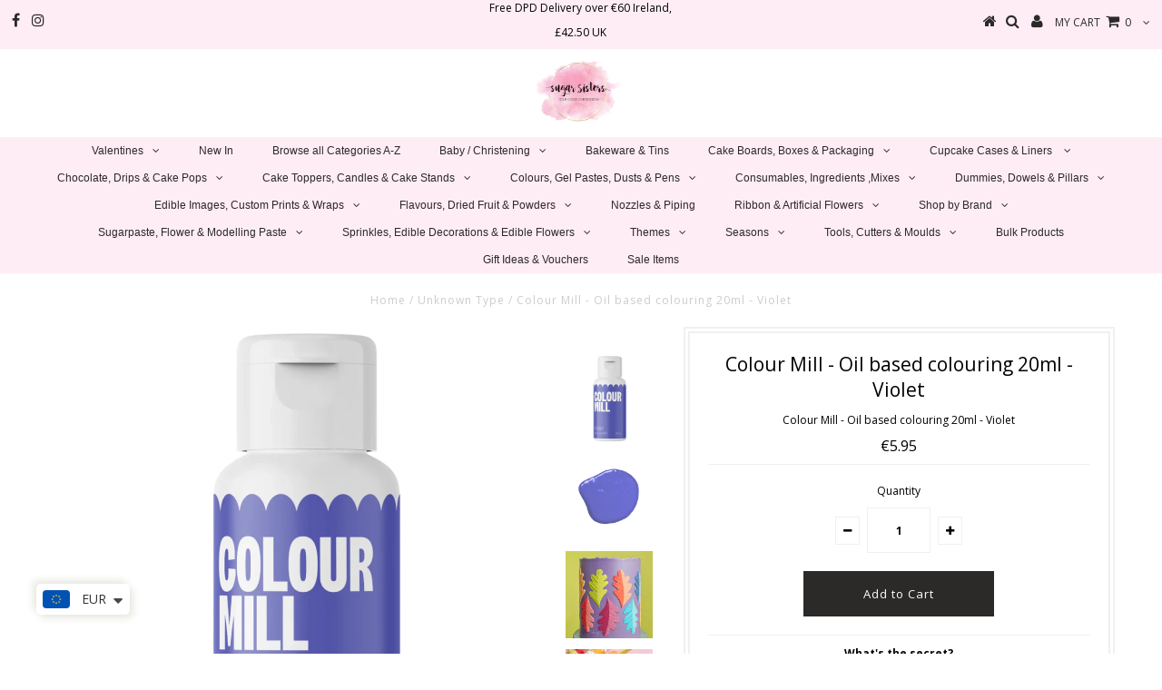

--- FILE ---
content_type: text/html; charset=utf-8
request_url: https://sugarsisters.ie/products/colour-mill-oil-based-colouring-20ml-violet
body_size: 35084
content:
<!DOCTYPE html>
<!--[if lt IE 7 ]><html class="ie ie6" lang="en"> <![endif]-->
<!--[if IE 7 ]><html class="ie ie7" lang="en"> <![endif]-->
<!--[if IE 8 ]><html class="ie ie8" lang="en"> <![endif]-->
<!--[if (gte IE 9)|!(IE)]><!--><html lang="en"> <!--<![endif]-->
<head>

  <meta charset="utf-8" />
  

<meta property="og:type" content="product">
<meta property="og:title" content="Colour Mill - Oil based colouring 20ml - Violet">
<meta property="og:url" content="https://sugarsisters.ie/products/colour-mill-oil-based-colouring-20ml-violet">
<meta property="og:description" content="What&#39;s the secret?Unlike conventional gel colours, our unique blend loves the fats &amp;amp; oils in your baking.We dye and disperse our colouring using these oils, allowing you to achieve a rich &amp;amp; vibrant result.Best in Buttercream, Swiss Meringue, Chocolate, Cake Batter, Ganache, Fondant &amp;amp; many more.Directions:Shake well before useTake it easy, colours will develop over timeStore in a cool dry place away from sunlight.Blended &amp;amp; bottled in Australia from local &amp;amp; imported ingredients.

Allergen Free
Vegan
Halal
Kosher

Size 20ml (approx 30g)">

<meta property="og:image" content="http://sugarsisters.ie/cdn/shop/products/Violet-20ml_grande.webp?v=1721513948">
<meta property="og:image:secure_url" content="https://sugarsisters.ie/cdn/shop/products/Violet-20ml_grande.webp?v=1721513948">

<meta property="og:image" content="http://sugarsisters.ie/cdn/shop/products/OilBlend_Violet-transparent_grande.webp?v=1674732259">
<meta property="og:image:secure_url" content="https://sugarsisters.ie/cdn/shop/products/OilBlend_Violet-transparent_grande.webp?v=1674732259">

<meta property="og:image" content="http://sugarsisters.ie/cdn/shop/products/VIOLET_d665e495-831d-437a-813e-75b982d74571_grande.webp?v=1674732259">
<meta property="og:image:secure_url" content="https://sugarsisters.ie/cdn/shop/products/VIOLET_d665e495-831d-437a-813e-75b982d74571_grande.webp?v=1674732259">

<meta property="og:price:amount" content="5.95">
<meta property="og:price:currency" content="EUR">

<meta property="og:site_name" content="SugarSisters.ie">



<meta name="twitter:card" content="summary">


<meta name="twitter:site" content="@">


<meta name="twitter:title" content="Colour Mill - Oil based colouring 20ml - Violet">
<meta name="twitter:description" content="What&#39;s the secret?Unlike conventional gel colours, our unique blend loves the fats &amp;amp; oils in your baking.We dye and disperse our colouring using these oils, allowing you to achieve a rich &amp;amp; vi">
<meta name="twitter:image" content="https://sugarsisters.ie/cdn/shop/products/Violet-20ml_large.webp?v=1721513948">
<meta name="twitter:image:width" content="480">
<meta name="twitter:image:height" content="480">

  <!-- Basic Page Needs
================================================== -->

  <title>
    Colour Mill - Oil based colouring 20ml - Violet &ndash; SugarSisters.ie
  </title>
  
  <meta name="description" content="What&#39;s the secret?Unlike conventional gel colours, our unique blend loves the fats &amp;amp; oils in your baking.We dye and disperse our colouring using these oils, allowing you to achieve a rich &amp;amp; vibrant result.Best in Buttercream, Swiss Meringue, Chocolate, Cake Batter, Ganache, Fondant &amp;amp; many more.Directions:Sh" />
  
  <link rel="canonical" href="https://sugarsisters.ie/products/colour-mill-oil-based-colouring-20ml-violet" />

  <!-- CSS
================================================== -->

  
  











  


   


 


  


  


     


  <link href='//fonts.googleapis.com/css?family=Open+Sans:400,300,700' rel='stylesheet' type='text/css'>
  








    


 


   


 


  


 


 


 


  <link href="//sugarsisters.ie/cdn/shop/t/5/assets/stylesheet.css?v=94529038991650031931768061316" rel="stylesheet" type="text/css" media="all" />
  <link href="//sugarsisters.ie/cdn/shop/t/5/assets/queries.css?v=34608368082970829381511713414" rel="stylesheet" type="text/css" media="all" />

  <!-- JS
================================================== -->

  <script type="text/javascript" src="//ajax.googleapis.com/ajax/libs/jquery/2.2.4/jquery.min.js"></script>

  <script src="//sugarsisters.ie/cdn/shop/t/5/assets/theme.js?v=179743060632052414691755722442" type="text/javascript"></script> 
  <script src="//sugarsisters.ie/cdn/shopifycloud/storefront/assets/themes_support/option_selection-b017cd28.js" type="text/javascript"></script> 
  <script src="//sugarsisters.ie/cdn/shop/t/5/assets/api.js?v=25497298877919836741517415520" type="text/javascript"></script>  

  

  <!--[if lt IE 9]>
<script src="//html5shim.googlecode.com/svn/trunk/html5.js"></script>
<![endif]-->

  <meta name="viewport" content="width=device-width, initial-scale=1, maximum-scale=1">
  
  
  
  
  <script>window.performance && window.performance.mark && window.performance.mark('shopify.content_for_header.start');</script><meta id="shopify-digital-wallet" name="shopify-digital-wallet" content="/24789912/digital_wallets/dialog">
<meta name="shopify-checkout-api-token" content="edaffeb3000dbbb6d4e3b913aa38fcbb">
<meta id="in-context-paypal-metadata" data-shop-id="24789912" data-venmo-supported="false" data-environment="production" data-locale="en_US" data-paypal-v4="true" data-currency="EUR">
<link rel="alternate" type="application/json+oembed" href="https://sugarsisters.ie/products/colour-mill-oil-based-colouring-20ml-violet.oembed">
<script async="async" src="/checkouts/internal/preloads.js?locale=en-IE"></script>
<link rel="preconnect" href="https://shop.app" crossorigin="anonymous">
<script async="async" src="https://shop.app/checkouts/internal/preloads.js?locale=en-IE&shop_id=24789912" crossorigin="anonymous"></script>
<script id="apple-pay-shop-capabilities" type="application/json">{"shopId":24789912,"countryCode":"IE","currencyCode":"EUR","merchantCapabilities":["supports3DS"],"merchantId":"gid:\/\/shopify\/Shop\/24789912","merchantName":"SugarSisters.ie","requiredBillingContactFields":["postalAddress","email","phone"],"requiredShippingContactFields":["postalAddress","email","phone"],"shippingType":"shipping","supportedNetworks":["visa","maestro","masterCard","amex"],"total":{"type":"pending","label":"SugarSisters.ie","amount":"1.00"},"shopifyPaymentsEnabled":true,"supportsSubscriptions":true}</script>
<script id="shopify-features" type="application/json">{"accessToken":"edaffeb3000dbbb6d4e3b913aa38fcbb","betas":["rich-media-storefront-analytics"],"domain":"sugarsisters.ie","predictiveSearch":true,"shopId":24789912,"locale":"en"}</script>
<script>var Shopify = Shopify || {};
Shopify.shop = "sugarsisters-ie.myshopify.com";
Shopify.locale = "en";
Shopify.currency = {"active":"EUR","rate":"1.0"};
Shopify.country = "IE";
Shopify.theme = {"name":"Testament","id":6854574107,"schema_name":"Testament","schema_version":"5.1.2","theme_store_id":623,"role":"main"};
Shopify.theme.handle = "null";
Shopify.theme.style = {"id":null,"handle":null};
Shopify.cdnHost = "sugarsisters.ie/cdn";
Shopify.routes = Shopify.routes || {};
Shopify.routes.root = "/";</script>
<script type="module">!function(o){(o.Shopify=o.Shopify||{}).modules=!0}(window);</script>
<script>!function(o){function n(){var o=[];function n(){o.push(Array.prototype.slice.apply(arguments))}return n.q=o,n}var t=o.Shopify=o.Shopify||{};t.loadFeatures=n(),t.autoloadFeatures=n()}(window);</script>
<script>
  window.ShopifyPay = window.ShopifyPay || {};
  window.ShopifyPay.apiHost = "shop.app\/pay";
  window.ShopifyPay.redirectState = null;
</script>
<script id="shop-js-analytics" type="application/json">{"pageType":"product"}</script>
<script defer="defer" async type="module" src="//sugarsisters.ie/cdn/shopifycloud/shop-js/modules/v2/client.init-shop-cart-sync_BdyHc3Nr.en.esm.js"></script>
<script defer="defer" async type="module" src="//sugarsisters.ie/cdn/shopifycloud/shop-js/modules/v2/chunk.common_Daul8nwZ.esm.js"></script>
<script type="module">
  await import("//sugarsisters.ie/cdn/shopifycloud/shop-js/modules/v2/client.init-shop-cart-sync_BdyHc3Nr.en.esm.js");
await import("//sugarsisters.ie/cdn/shopifycloud/shop-js/modules/v2/chunk.common_Daul8nwZ.esm.js");

  window.Shopify.SignInWithShop?.initShopCartSync?.({"fedCMEnabled":true,"windoidEnabled":true});

</script>
<script>
  window.Shopify = window.Shopify || {};
  if (!window.Shopify.featureAssets) window.Shopify.featureAssets = {};
  window.Shopify.featureAssets['shop-js'] = {"shop-cart-sync":["modules/v2/client.shop-cart-sync_QYOiDySF.en.esm.js","modules/v2/chunk.common_Daul8nwZ.esm.js"],"init-fed-cm":["modules/v2/client.init-fed-cm_DchLp9rc.en.esm.js","modules/v2/chunk.common_Daul8nwZ.esm.js"],"shop-button":["modules/v2/client.shop-button_OV7bAJc5.en.esm.js","modules/v2/chunk.common_Daul8nwZ.esm.js"],"init-windoid":["modules/v2/client.init-windoid_DwxFKQ8e.en.esm.js","modules/v2/chunk.common_Daul8nwZ.esm.js"],"shop-cash-offers":["modules/v2/client.shop-cash-offers_DWtL6Bq3.en.esm.js","modules/v2/chunk.common_Daul8nwZ.esm.js","modules/v2/chunk.modal_CQq8HTM6.esm.js"],"shop-toast-manager":["modules/v2/client.shop-toast-manager_CX9r1SjA.en.esm.js","modules/v2/chunk.common_Daul8nwZ.esm.js"],"init-shop-email-lookup-coordinator":["modules/v2/client.init-shop-email-lookup-coordinator_UhKnw74l.en.esm.js","modules/v2/chunk.common_Daul8nwZ.esm.js"],"pay-button":["modules/v2/client.pay-button_DzxNnLDY.en.esm.js","modules/v2/chunk.common_Daul8nwZ.esm.js"],"avatar":["modules/v2/client.avatar_BTnouDA3.en.esm.js"],"init-shop-cart-sync":["modules/v2/client.init-shop-cart-sync_BdyHc3Nr.en.esm.js","modules/v2/chunk.common_Daul8nwZ.esm.js"],"shop-login-button":["modules/v2/client.shop-login-button_D8B466_1.en.esm.js","modules/v2/chunk.common_Daul8nwZ.esm.js","modules/v2/chunk.modal_CQq8HTM6.esm.js"],"init-customer-accounts-sign-up":["modules/v2/client.init-customer-accounts-sign-up_C8fpPm4i.en.esm.js","modules/v2/client.shop-login-button_D8B466_1.en.esm.js","modules/v2/chunk.common_Daul8nwZ.esm.js","modules/v2/chunk.modal_CQq8HTM6.esm.js"],"init-shop-for-new-customer-accounts":["modules/v2/client.init-shop-for-new-customer-accounts_CVTO0Ztu.en.esm.js","modules/v2/client.shop-login-button_D8B466_1.en.esm.js","modules/v2/chunk.common_Daul8nwZ.esm.js","modules/v2/chunk.modal_CQq8HTM6.esm.js"],"init-customer-accounts":["modules/v2/client.init-customer-accounts_dRgKMfrE.en.esm.js","modules/v2/client.shop-login-button_D8B466_1.en.esm.js","modules/v2/chunk.common_Daul8nwZ.esm.js","modules/v2/chunk.modal_CQq8HTM6.esm.js"],"shop-follow-button":["modules/v2/client.shop-follow-button_CkZpjEct.en.esm.js","modules/v2/chunk.common_Daul8nwZ.esm.js","modules/v2/chunk.modal_CQq8HTM6.esm.js"],"lead-capture":["modules/v2/client.lead-capture_BntHBhfp.en.esm.js","modules/v2/chunk.common_Daul8nwZ.esm.js","modules/v2/chunk.modal_CQq8HTM6.esm.js"],"checkout-modal":["modules/v2/client.checkout-modal_CfxcYbTm.en.esm.js","modules/v2/chunk.common_Daul8nwZ.esm.js","modules/v2/chunk.modal_CQq8HTM6.esm.js"],"shop-login":["modules/v2/client.shop-login_Da4GZ2H6.en.esm.js","modules/v2/chunk.common_Daul8nwZ.esm.js","modules/v2/chunk.modal_CQq8HTM6.esm.js"],"payment-terms":["modules/v2/client.payment-terms_MV4M3zvL.en.esm.js","modules/v2/chunk.common_Daul8nwZ.esm.js","modules/v2/chunk.modal_CQq8HTM6.esm.js"]};
</script>
<script>(function() {
  var isLoaded = false;
  function asyncLoad() {
    if (isLoaded) return;
    isLoaded = true;
    var urls = ["\/\/satcb.azureedge.net\/Scripts\/satcb.min.js?shop=sugarsisters-ie.myshopify.com","\/\/swymv3pro-01.azureedge.net\/code\/swym-shopify.js?shop=sugarsisters-ie.myshopify.com","https:\/\/d1639lhkj5l89m.cloudfront.net\/js\/storefront\/uppromote.js?shop=sugarsisters-ie.myshopify.com"];
    for (var i = 0; i < urls.length; i++) {
      var s = document.createElement('script');
      s.type = 'text/javascript';
      s.async = true;
      s.src = urls[i];
      var x = document.getElementsByTagName('script')[0];
      x.parentNode.insertBefore(s, x);
    }
  };
  if(window.attachEvent) {
    window.attachEvent('onload', asyncLoad);
  } else {
    window.addEventListener('load', asyncLoad, false);
  }
})();</script>
<script id="__st">var __st={"a":24789912,"offset":0,"reqid":"7a44d548-3828-4234-9d1a-5bcba2a1a82c-1768978206","pageurl":"sugarsisters.ie\/products\/colour-mill-oil-based-colouring-20ml-violet","u":"daff5995912c","p":"product","rtyp":"product","rid":6648613634151};</script>
<script>window.ShopifyPaypalV4VisibilityTracking = true;</script>
<script id="captcha-bootstrap">!function(){'use strict';const t='contact',e='account',n='new_comment',o=[[t,t],['blogs',n],['comments',n],[t,'customer']],c=[[e,'customer_login'],[e,'guest_login'],[e,'recover_customer_password'],[e,'create_customer']],r=t=>t.map((([t,e])=>`form[action*='/${t}']:not([data-nocaptcha='true']) input[name='form_type'][value='${e}']`)).join(','),a=t=>()=>t?[...document.querySelectorAll(t)].map((t=>t.form)):[];function s(){const t=[...o],e=r(t);return a(e)}const i='password',u='form_key',d=['recaptcha-v3-token','g-recaptcha-response','h-captcha-response',i],f=()=>{try{return window.sessionStorage}catch{return}},m='__shopify_v',_=t=>t.elements[u];function p(t,e,n=!1){try{const o=window.sessionStorage,c=JSON.parse(o.getItem(e)),{data:r}=function(t){const{data:e,action:n}=t;return t[m]||n?{data:e,action:n}:{data:t,action:n}}(c);for(const[e,n]of Object.entries(r))t.elements[e]&&(t.elements[e].value=n);n&&o.removeItem(e)}catch(o){console.error('form repopulation failed',{error:o})}}const l='form_type',E='cptcha';function T(t){t.dataset[E]=!0}const w=window,h=w.document,L='Shopify',v='ce_forms',y='captcha';let A=!1;((t,e)=>{const n=(g='f06e6c50-85a8-45c8-87d0-21a2b65856fe',I='https://cdn.shopify.com/shopifycloud/storefront-forms-hcaptcha/ce_storefront_forms_captcha_hcaptcha.v1.5.2.iife.js',D={infoText:'Protected by hCaptcha',privacyText:'Privacy',termsText:'Terms'},(t,e,n)=>{const o=w[L][v],c=o.bindForm;if(c)return c(t,g,e,D).then(n);var r;o.q.push([[t,g,e,D],n]),r=I,A||(h.body.append(Object.assign(h.createElement('script'),{id:'captcha-provider',async:!0,src:r})),A=!0)});var g,I,D;w[L]=w[L]||{},w[L][v]=w[L][v]||{},w[L][v].q=[],w[L][y]=w[L][y]||{},w[L][y].protect=function(t,e){n(t,void 0,e),T(t)},Object.freeze(w[L][y]),function(t,e,n,w,h,L){const[v,y,A,g]=function(t,e,n){const i=e?o:[],u=t?c:[],d=[...i,...u],f=r(d),m=r(i),_=r(d.filter((([t,e])=>n.includes(e))));return[a(f),a(m),a(_),s()]}(w,h,L),I=t=>{const e=t.target;return e instanceof HTMLFormElement?e:e&&e.form},D=t=>v().includes(t);t.addEventListener('submit',(t=>{const e=I(t);if(!e)return;const n=D(e)&&!e.dataset.hcaptchaBound&&!e.dataset.recaptchaBound,o=_(e),c=g().includes(e)&&(!o||!o.value);(n||c)&&t.preventDefault(),c&&!n&&(function(t){try{if(!f())return;!function(t){const e=f();if(!e)return;const n=_(t);if(!n)return;const o=n.value;o&&e.removeItem(o)}(t);const e=Array.from(Array(32),(()=>Math.random().toString(36)[2])).join('');!function(t,e){_(t)||t.append(Object.assign(document.createElement('input'),{type:'hidden',name:u})),t.elements[u].value=e}(t,e),function(t,e){const n=f();if(!n)return;const o=[...t.querySelectorAll(`input[type='${i}']`)].map((({name:t})=>t)),c=[...d,...o],r={};for(const[a,s]of new FormData(t).entries())c.includes(a)||(r[a]=s);n.setItem(e,JSON.stringify({[m]:1,action:t.action,data:r}))}(t,e)}catch(e){console.error('failed to persist form',e)}}(e),e.submit())}));const S=(t,e)=>{t&&!t.dataset[E]&&(n(t,e.some((e=>e===t))),T(t))};for(const o of['focusin','change'])t.addEventListener(o,(t=>{const e=I(t);D(e)&&S(e,y())}));const B=e.get('form_key'),M=e.get(l),P=B&&M;t.addEventListener('DOMContentLoaded',(()=>{const t=y();if(P)for(const e of t)e.elements[l].value===M&&p(e,B);[...new Set([...A(),...v().filter((t=>'true'===t.dataset.shopifyCaptcha))])].forEach((e=>S(e,t)))}))}(h,new URLSearchParams(w.location.search),n,t,e,['guest_login'])})(!0,!0)}();</script>
<script integrity="sha256-4kQ18oKyAcykRKYeNunJcIwy7WH5gtpwJnB7kiuLZ1E=" data-source-attribution="shopify.loadfeatures" defer="defer" src="//sugarsisters.ie/cdn/shopifycloud/storefront/assets/storefront/load_feature-a0a9edcb.js" crossorigin="anonymous"></script>
<script crossorigin="anonymous" defer="defer" src="//sugarsisters.ie/cdn/shopifycloud/storefront/assets/shopify_pay/storefront-65b4c6d7.js?v=20250812"></script>
<script data-source-attribution="shopify.dynamic_checkout.dynamic.init">var Shopify=Shopify||{};Shopify.PaymentButton=Shopify.PaymentButton||{isStorefrontPortableWallets:!0,init:function(){window.Shopify.PaymentButton.init=function(){};var t=document.createElement("script");t.src="https://sugarsisters.ie/cdn/shopifycloud/portable-wallets/latest/portable-wallets.en.js",t.type="module",document.head.appendChild(t)}};
</script>
<script data-source-attribution="shopify.dynamic_checkout.buyer_consent">
  function portableWalletsHideBuyerConsent(e){var t=document.getElementById("shopify-buyer-consent"),n=document.getElementById("shopify-subscription-policy-button");t&&n&&(t.classList.add("hidden"),t.setAttribute("aria-hidden","true"),n.removeEventListener("click",e))}function portableWalletsShowBuyerConsent(e){var t=document.getElementById("shopify-buyer-consent"),n=document.getElementById("shopify-subscription-policy-button");t&&n&&(t.classList.remove("hidden"),t.removeAttribute("aria-hidden"),n.addEventListener("click",e))}window.Shopify?.PaymentButton&&(window.Shopify.PaymentButton.hideBuyerConsent=portableWalletsHideBuyerConsent,window.Shopify.PaymentButton.showBuyerConsent=portableWalletsShowBuyerConsent);
</script>
<script data-source-attribution="shopify.dynamic_checkout.cart.bootstrap">document.addEventListener("DOMContentLoaded",(function(){function t(){return document.querySelector("shopify-accelerated-checkout-cart, shopify-accelerated-checkout")}if(t())Shopify.PaymentButton.init();else{new MutationObserver((function(e,n){t()&&(Shopify.PaymentButton.init(),n.disconnect())})).observe(document.body,{childList:!0,subtree:!0})}}));
</script>
<link id="shopify-accelerated-checkout-styles" rel="stylesheet" media="screen" href="https://sugarsisters.ie/cdn/shopifycloud/portable-wallets/latest/accelerated-checkout-backwards-compat.css" crossorigin="anonymous">
<style id="shopify-accelerated-checkout-cart">
        #shopify-buyer-consent {
  margin-top: 1em;
  display: inline-block;
  width: 100%;
}

#shopify-buyer-consent.hidden {
  display: none;
}

#shopify-subscription-policy-button {
  background: none;
  border: none;
  padding: 0;
  text-decoration: underline;
  font-size: inherit;
  cursor: pointer;
}

#shopify-subscription-policy-button::before {
  box-shadow: none;
}

      </style>

<script>window.performance && window.performance.mark && window.performance.mark('shopify.content_for_header.end');</script>

<script>window.BOLD = window.BOLD || {};
    window.BOLD.common = window.BOLD.common || {};
    window.BOLD.common.Shopify = window.BOLD.common.Shopify || {};
    window.BOLD.common.Shopify.shop = {
      domain: 'sugarsisters.ie',
      permanent_domain: 'sugarsisters-ie.myshopify.com',
      url: 'https://sugarsisters.ie',
      secure_url: 'https://sugarsisters.ie',
      money_format: "\u003cspan class=money\u003e€{{amount}}\u003c\/span\u003e",
      currency: "EUR"
    };
    window.BOLD.common.Shopify.customer = {
      id: null,
      tags: null,
    };
    window.BOLD.common.Shopify.cart = {"note":null,"attributes":{},"original_total_price":0,"total_price":0,"total_discount":0,"total_weight":0.0,"item_count":0,"items":[],"requires_shipping":false,"currency":"EUR","items_subtotal_price":0,"cart_level_discount_applications":[],"checkout_charge_amount":0};
    window.BOLD.common.template = 'product';window.BOLD.common.Shopify.formatMoney = function(money, format) {
        function n(t, e) {
            return "undefined" == typeof t ? e : t
        }
        function r(t, e, r, i) {
            if (e = n(e, 2),
                r = n(r, ","),
                i = n(i, "."),
            isNaN(t) || null == t)
                return 0;
            t = (t / 100).toFixed(e);
            var o = t.split(".")
                , a = o[0].replace(/(\d)(?=(\d\d\d)+(?!\d))/g, "$1" + r)
                , s = o[1] ? i + o[1] : "";
            return a + s
        }
        "string" == typeof money && (money = money.replace(".", ""));
        var i = ""
            , o = /\{\{\s*(\w+)\s*\}\}/
            , a = format || window.BOLD.common.Shopify.shop.money_format || window.Shopify.money_format || "$ {{ amount }}";
        switch (a.match(o)[1]) {
            case "amount":
                i = r(money, 2, ",", ".");
                break;
            case "amount_no_decimals":
                i = r(money, 0, ",", ".");
                break;
            case "amount_with_comma_separator":
                i = r(money, 2, ".", ",");
                break;
            case "amount_no_decimals_with_comma_separator":
                i = r(money, 0, ".", ",");
                break;
            case "amount_with_space_separator":
                i = r(money, 2, " ", ",");
                break;
            case "amount_no_decimals_with_space_separator":
                i = r(money, 0, " ", ",");
                break;
            case "amount_with_apostrophe_separator":
                i = r(money, 2, "'", ".");
                break;
        }
        return a.replace(o, i);
    };
    window.BOLD.common.Shopify.saveProduct = function (handle, product) {
      if (typeof handle === 'string' && typeof window.BOLD.common.Shopify.products[handle] === 'undefined') {
        if (typeof product === 'number') {
          window.BOLD.common.Shopify.handles[product] = handle;
          product = { id: product };
        }
        window.BOLD.common.Shopify.products[handle] = product;
      }
    };
    window.BOLD.common.Shopify.saveVariant = function (variant_id, variant) {
      if (typeof variant_id === 'number' && typeof window.BOLD.common.Shopify.variants[variant_id] === 'undefined') {
        window.BOLD.common.Shopify.variants[variant_id] = variant;
      }
    };window.BOLD.common.Shopify.products = window.BOLD.common.Shopify.products || {};
    window.BOLD.common.Shopify.variants = window.BOLD.common.Shopify.variants || {};
    window.BOLD.common.Shopify.handles = window.BOLD.common.Shopify.handles || {};window.BOLD.common.Shopify.handle = "colour-mill-oil-based-colouring-20ml-violet"
window.BOLD.common.Shopify.saveProduct("colour-mill-oil-based-colouring-20ml-violet", 6648613634151);window.BOLD.common.Shopify.saveVariant(39661207060583, { product_id: 6648613634151, product_handle: "colour-mill-oil-based-colouring-20ml-violet", price: 595, group_id: '', csp_metafield: {}});window.BOLD.apps_installed = {"Currency":1,"Customer Pricing":1,"Product Discount":1,"Product Options":2} || {};window.BOLD.common.Shopify.metafields = window.BOLD.common.Shopify.metafields || {};window.BOLD.common.Shopify.metafields["bold_rp"] = {};window.BOLD.common.Shopify.metafields["bold_csp_defaults"] = {};window.BOLD.common.cacheParams = window.BOLD.common.cacheParams || {};
</script>

<script>
    window.BOLD.common.cacheParams.options = 1768499780;
</script>
<link href="//sugarsisters.ie/cdn/shop/t/5/assets/bold-options.css?v=123160307633435409531529495571" rel="stylesheet" type="text/css" media="all" />
<script defer src="https://options.shopapps.site/js/options.js"></script>
<script>
</script>
<script>
          var currentScript = document.currentScript || document.scripts[document.scripts.length - 1];
          var boldVariantIds =[39661207060583];
          var boldProductHandle ="colour-mill-oil-based-colouring-20ml-violet";
          var BOLD = BOLD || {};
          BOLD.products = BOLD.products || {};
          BOLD.variant_lookup = BOLD.variant_lookup || {};
          if (window.BOLD && !BOLD.common) {
              BOLD.common = BOLD.common || {};
              BOLD.common.Shopify = BOLD.common.Shopify || {};
              window.BOLD.common.Shopify.products = window.BOLD.common.Shopify.products || {};
              window.BOLD.common.Shopify.variants = window.BOLD.common.Shopify.variants || {};
              window.BOLD.common.Shopify.handles = window.BOLD.common.Shopify.handles || {};
              window.BOLD.common.Shopify.saveProduct = function (handle, product) {
                  if (typeof handle === 'string' && typeof window.BOLD.common.Shopify.products[handle] === 'undefined') {
                      if (typeof product === 'number') {
                          window.BOLD.common.Shopify.handles[product] = handle;
                          product = { id: product };
                      }
                      window.BOLD.common.Shopify.products[handle] = product;
                  }
              };
              window.BOLD.common.Shopify.saveVariant = function (variant_id, variant) {
                  if (typeof variant_id === 'number' && typeof window.BOLD.common.Shopify.variants[variant_id] === 'undefined') {
                      window.BOLD.common.Shopify.variants[variant_id] = variant;
                  }
              };
          }

          for (var boldIndex = 0; boldIndex < boldVariantIds.length; boldIndex = boldIndex + 1) {
            BOLD.variant_lookup[boldVariantIds[boldIndex]] = boldProductHandle;
          }

          BOLD.products[boldProductHandle] ={
    "id":6648613634151,
    "title":"Colour Mill - Oil based colouring 20ml - Violet","handle":"colour-mill-oil-based-colouring-20ml-violet",
    "description":"\u003cp\u003e\u003cstrong\u003eWhat's the secret?\u003c\/strong\u003e\u003cbr\u003eUnlike conventional gel colours, our unique blend loves the fats \u0026amp; oils in your baking.\u003cbr\u003eWe dye and disperse our colouring using these oils, allowing you to achieve a rich \u0026amp; vibrant result.\u003cbr\u003eBest in Buttercream, Swiss Meringue, Chocolate, Cake Batter, Ganache, Fondant \u0026amp; many more.\u003cbr\u003e\u003cbr\u003eDirections:\u003cbr\u003eShake well before use\u003cbr\u003eTake it easy, colours will develop over time\u003cbr\u003eStore in a cool dry place away from sunlight.\u003cbr\u003e\u003cbr\u003eBlended \u0026amp; bottled in Australia from local \u0026amp; imported ingredients.\u003c\/p\u003e\n\u003cul\u003e\n\u003cli\u003eAllergen Free\u003c\/li\u003e\n\u003cli\u003eVegan\u003c\/li\u003e\n\u003cli\u003eHalal\u003c\/li\u003e\n\u003cli\u003eKosher\u003c\/li\u003e\n\u003c\/ul\u003e\n\u003cp\u003eSize 20ml (approx 30g)\u003c\/p\u003e",
    "published_at":"2024-07-06T21:07:21",
    "created_at":"2022-03-14T13:04:53",
    "vendor":"Cakers Warehouse",
    "type":"",
    "tags":[],
    "price":595,
    "price_min":595,
    "price_max":595,
    "price_varies":false,
    "compare_at_price":null,
    "compare_at_price_min":0,
    "compare_at_price_max":0,
    "compare_at_price_varies":true,
    "all_variant_ids":[39661207060583],
    "variants":[


{
  "id":39661207060583,
  "product_id":6648613634151,
  "product_handle":"colour-mill-oil-based-colouring-20ml-violet",
  "title":"Default Title",
  "option1":"Default Title",
  "option2":null,
  "option3":null,
  "sku":"",
  "requires_shipping":true,
  "taxable":false,
  "featured_image":null,"image_id":null,
  "available":true,
  "name":"Colour Mill - Oil based colouring 20ml - Violet - Default Title",
  "options":["Default Title"],
  "price":595,
  "weight":25,
  "compare_at_price":null,
  "inventory_quantity":6,
  "inventory_management":"shopify",
  "inventory_policy":"deny",
  "inventory_in_cart":0,
  "inventory_remaining":6,
  "incoming":false,
  "next_incoming_date":null,
  "taxable":false,
  "barcode":"84493330"
}],
    "available":true,"images":["\/\/sugarsisters.ie\/cdn\/shop\/products\/Violet-20ml.webp?v=1721513948","\/\/sugarsisters.ie\/cdn\/shop\/products\/OilBlend_Violet-transparent.webp?v=1674732259","\/\/sugarsisters.ie\/cdn\/shop\/products\/VIOLET_d665e495-831d-437a-813e-75b982d74571.webp?v=1674732259","\/\/sugarsisters.ie\/cdn\/shop\/products\/Tropical_b15d63e9-3e92-436e-9d06-b92ba7f3023f.jpg?v=1674732259"],"featured_image":"\/\/sugarsisters.ie\/cdn\/shop\/products\/Violet-20ml.webp?v=1721513948",
    "options":["Title"],
    "url":"\/products\/colour-mill-oil-based-colouring-20ml-violet"};var boldCSPMetafields = {39661207060583:{}};
          var boldTempProduct ={"id":6648613634151,"title":"Colour Mill - Oil based colouring 20ml - Violet","handle":"colour-mill-oil-based-colouring-20ml-violet","description":"\u003cp\u003e\u003cstrong\u003eWhat's the secret?\u003c\/strong\u003e\u003cbr\u003eUnlike conventional gel colours, our unique blend loves the fats \u0026amp; oils in your baking.\u003cbr\u003eWe dye and disperse our colouring using these oils, allowing you to achieve a rich \u0026amp; vibrant result.\u003cbr\u003eBest in Buttercream, Swiss Meringue, Chocolate, Cake Batter, Ganache, Fondant \u0026amp; many more.\u003cbr\u003e\u003cbr\u003eDirections:\u003cbr\u003eShake well before use\u003cbr\u003eTake it easy, colours will develop over time\u003cbr\u003eStore in a cool dry place away from sunlight.\u003cbr\u003e\u003cbr\u003eBlended \u0026amp; bottled in Australia from local \u0026amp; imported ingredients.\u003c\/p\u003e\n\u003cul\u003e\n\u003cli\u003eAllergen Free\u003c\/li\u003e\n\u003cli\u003eVegan\u003c\/li\u003e\n\u003cli\u003eHalal\u003c\/li\u003e\n\u003cli\u003eKosher\u003c\/li\u003e\n\u003c\/ul\u003e\n\u003cp\u003eSize 20ml (approx 30g)\u003c\/p\u003e","published_at":"2024-07-06T21:07:21+01:00","created_at":"2022-03-14T13:04:53+00:00","vendor":"Cakers Warehouse","type":"","tags":[],"price":595,"price_min":595,"price_max":595,"available":true,"price_varies":false,"compare_at_price":null,"compare_at_price_min":0,"compare_at_price_max":0,"compare_at_price_varies":false,"variants":[{"id":39661207060583,"title":"Default Title","option1":"Default Title","option2":null,"option3":null,"sku":"","requires_shipping":true,"taxable":false,"featured_image":null,"available":true,"name":"Colour Mill - Oil based colouring 20ml - Violet","public_title":null,"options":["Default Title"],"price":595,"weight":25,"compare_at_price":null,"inventory_quantity":6,"inventory_management":"shopify","inventory_policy":"deny","barcode":"84493330","requires_selling_plan":false,"selling_plan_allocations":[]}],"images":["\/\/sugarsisters.ie\/cdn\/shop\/products\/Violet-20ml.webp?v=1721513948","\/\/sugarsisters.ie\/cdn\/shop\/products\/OilBlend_Violet-transparent.webp?v=1674732259","\/\/sugarsisters.ie\/cdn\/shop\/products\/VIOLET_d665e495-831d-437a-813e-75b982d74571.webp?v=1674732259","\/\/sugarsisters.ie\/cdn\/shop\/products\/Tropical_b15d63e9-3e92-436e-9d06-b92ba7f3023f.jpg?v=1674732259"],"featured_image":"\/\/sugarsisters.ie\/cdn\/shop\/products\/Violet-20ml.webp?v=1721513948","options":["Title"],"media":[{"alt":null,"id":22996842578023,"position":1,"preview_image":{"aspect_ratio":1.0,"height":1766,"width":1766,"src":"\/\/sugarsisters.ie\/cdn\/shop\/products\/Violet-20ml.webp?v=1721513948"},"aspect_ratio":1.0,"height":1766,"media_type":"image","src":"\/\/sugarsisters.ie\/cdn\/shop\/products\/Violet-20ml.webp?v=1721513948","width":1766},{"alt":null,"id":22996842643559,"position":2,"preview_image":{"aspect_ratio":1.0,"height":832,"width":832,"src":"\/\/sugarsisters.ie\/cdn\/shop\/products\/OilBlend_Violet-transparent.webp?v=1674732259"},"aspect_ratio":1.0,"height":832,"media_type":"image","src":"\/\/sugarsisters.ie\/cdn\/shop\/products\/OilBlend_Violet-transparent.webp?v=1674732259","width":832},{"alt":null,"id":22996842610791,"position":3,"preview_image":{"aspect_ratio":1.0,"height":1080,"width":1080,"src":"\/\/sugarsisters.ie\/cdn\/shop\/products\/VIOLET_d665e495-831d-437a-813e-75b982d74571.webp?v=1674732259"},"aspect_ratio":1.0,"height":1080,"media_type":"image","src":"\/\/sugarsisters.ie\/cdn\/shop\/products\/VIOLET_d665e495-831d-437a-813e-75b982d74571.webp?v=1674732259","width":1080},{"alt":null,"id":21739248025703,"position":4,"preview_image":{"aspect_ratio":1.0,"height":190,"width":190,"src":"\/\/sugarsisters.ie\/cdn\/shop\/products\/Tropical_b15d63e9-3e92-436e-9d06-b92ba7f3023f.jpg?v=1674732259"},"aspect_ratio":1.0,"height":190,"media_type":"image","src":"\/\/sugarsisters.ie\/cdn\/shop\/products\/Tropical_b15d63e9-3e92-436e-9d06-b92ba7f3023f.jpg?v=1674732259","width":190}],"requires_selling_plan":false,"selling_plan_groups":[],"content":"\u003cp\u003e\u003cstrong\u003eWhat's the secret?\u003c\/strong\u003e\u003cbr\u003eUnlike conventional gel colours, our unique blend loves the fats \u0026amp; oils in your baking.\u003cbr\u003eWe dye and disperse our colouring using these oils, allowing you to achieve a rich \u0026amp; vibrant result.\u003cbr\u003eBest in Buttercream, Swiss Meringue, Chocolate, Cake Batter, Ganache, Fondant \u0026amp; many more.\u003cbr\u003e\u003cbr\u003eDirections:\u003cbr\u003eShake well before use\u003cbr\u003eTake it easy, colours will develop over time\u003cbr\u003eStore in a cool dry place away from sunlight.\u003cbr\u003e\u003cbr\u003eBlended \u0026amp; bottled in Australia from local \u0026amp; imported ingredients.\u003c\/p\u003e\n\u003cul\u003e\n\u003cli\u003eAllergen Free\u003c\/li\u003e\n\u003cli\u003eVegan\u003c\/li\u003e\n\u003cli\u003eHalal\u003c\/li\u003e\n\u003cli\u003eKosher\u003c\/li\u003e\n\u003c\/ul\u003e\n\u003cp\u003eSize 20ml (approx 30g)\u003c\/p\u003e"};
          var bold_rp =[{}];
          if(boldTempProduct){
            window.BOLD.common.Shopify.saveProduct(boldTempProduct.handle, boldTempProduct.id);
            for (var boldIndex = 0; boldTempProduct && boldIndex < boldTempProduct.variants.length; boldIndex = boldIndex + 1){
              var rp_group_id = bold_rp[boldIndex].rp_group_id ? '' + bold_rp[boldIndex].rp_group_id : '';
              window.BOLD.common.Shopify.saveVariant(
                  boldTempProduct.variants[boldIndex].id,
                  {
                    product_id: boldTempProduct.id,
                    product_handle: boldTempProduct.handle,
                    price: boldTempProduct.variants[boldIndex].price,
                    group_id: rp_group_id,
                    csp_metafield: boldCSPMetafields[boldTempProduct.variants[boldIndex].id]
                  }
              );
            }
          }

          currentScript.parentNode.removeChild(currentScript);
        </script><script src="//sugarsisters.ie/cdn/shop/t/5/assets/bold-helper-functions.js?v=163883399249649045741517436293" type="text/javascript"></script>
  
  <script type="text/javascript">
    new WOW().init();

  </script> 
  <link rel="next" href="/next"/>
  <link rel="prev" href="/prev"/>
<!-- CreativeR Store Pickup -->
<!-- v1.4.0 -->
<!-- DO NOT EDIT THIS FILE. ANY CHANGES WILL BE OVERWRITTEN -->
<script type="text/javascript">
    let storePickupButtonText = 'Pick Up In Store';
    var storePickupSettings = {"max_days":0,"min_days":0,"name":false,"phone":false,"date_enabled":true,"mandatory_collections":[],"exclude_collections":[],"blackoutDates":"","cart_version":"v1_3","disabled":false,"message":"","button_text":"Pickup In Store","extra_input_1":"","extra_input_2":"","extra_input_3":"","created":"Mon Feb 25 2019 15:43:21 GMT+0000 (Coordinated Universal Time)"};

    var stores =  [{"storeID":1362,"name":"Dublin","company":"Sugar Sisters","street":"3-4 Bachelors Walk","city":"Dublin","country":"Ireland","zip":"D01 ND71","province":"Leinster"},{"storeID":4364,"name":"Maynooth","company":"Sugar Sisters","street":"1-2 Acol House","city":"Maynooth","country":"Ireland","zip":"9CJ58J","province":"Leinster"}] 
    var pickupTranslations =  JSON.parse('{\"en\":{\"textButton\":\"Pickup In Store\",\"pickupDate\":\"Pickup Date\",\"pickupDateError\":\"Please enter a pickup date.\",\"nameOfPersonCollecting\":\"Name of Person Collecting\",\"yourName\":\"Your Name\",\"contactNumber\":\"Contact Number\",\"pickupStore\":\"Pickup Store\",\"chooseLocation\":\"Choose a location below for pickup\",\"nameOfPersonCollectingError\":\"Please enter who will be picking up your order.\",\"storeSelectError\":\"Please select which store you will pick up from\",\"contactNumberError\":\"Please enter a phone number.\",\"extraField1Error\":\"You must complete this field\",\"extraField2Error\":\"You must complete this field\",\"extraField3Error\":\"You must complete this field\",\"shippingTitle1\":\"Store Pickup\",\"noRatesForCart\":\"Pickup is not available for your cart or destination.\",\"noRatesForCountryNotice\":\"We do not offer pickups in this country.\",\"contactAddressTitle\":\"Pickup address\",\"orderSummary\":\"Free Pickup\",\"shippingLabel\":\"Store Pickup\",\"shippingTitle2\":\"Store Pickup\",\"billing_address_title\":\"Billing address\",\"sameBillingAddressLabel\":\"Please use the option below ⬇\",\"differentBillingAddressLabel\":\"Use a different billing address\",\"thankYouMarkerShipping\":\"Pickup address\",\"thankYouMarkerCurrent\":\"Pickup address\",\"shippingAddressTitle\":\"Pickup address\",\"orderUpdatesSubscribeToEmailNotifications\":\"Get pickup updates by email\",\"orderUpdatesSubscribeToPhoneNotifications\":\"Get pickup updates by email or SMS\",\"orderUpdatesSubscribeToEmailOrPhoneNotifications\":\"Get pickup updates by SMS\",\"reviewBlockShippingAddressTitle\":\"Store Pickup\",\"first_name_label\":\"First name:\",\"first_name_placeholder\":\"First name\",\"optional_first_name_label\":\"Fist name:\",\"optional_first_name_placeholder\":\"First name\",\"last_name_label\":\"Last name:\",\"last_name_placeholder\":\"Last name\",\"continue_to_shipping_method\":\"Continue to shipping method\"}}') 

    var pickupCompany = "Dublin";
    var pickupAddress = "3-4 Bachelors Walk";
    var pickupCity = "Dublin";
    var pickupCountry = "Ireland";
    var pickupZip = "D01 ND71";
    var pickupProvince = "Leinster";
    var pickupLocale = "en";
    var shopPhone = "+353 87 359 5521";
    var pickupProduct = '19721843441767';
    var appUrl = 'https://shopify-pickup-app.herokuapp.com/';
    var storePickupLoaded = false;
    var pickupProductInCart = false;
    
    
</script>
<div style="display:none;">
    
</div>

<!-- CreativeR Store Pickup-->



<script>window.is_hulkpo_installed=false</script>    <style>
        .iti {
            position: relative;
            display: inline-block;
        }
        .iti * {
            box-sizing: border-box;
            -moz-box-sizing: border-box;
        }
        .iti__hide {
            display: none;
        }
        .iti__v-hide {
            visibility: hidden;
        }
        .iti input,
        .iti input[type="tel"],
        .iti input[type="text"] {
            position: relative;
            z-index: 0;
            margin-top: 0 !important;
            margin-bottom: 0 !important;
            padding-right: 36px;
            margin-right: 0;
        }
        .iti__flag-container {
            position: absolute;
            top: 0;
            bottom: 0;
            right: 0;
            padding: 1px;
        }
        .iti__selected-flag {
            z-index: 1;
            position: relative;
            display: flex;
            align-items: center;
            height: 100%;
            padding: 0 6px 0 8px;
        }
        .iti__arrow {
            margin-left: 6px;
            width: 0;
            height: 0;
            border-left: 3px solid transparent;
            border-right: 3px solid transparent;
            border-top: 4px solid #555;
        }
        .iti__arrow--up {
            border-top: none;
            border-bottom: 4px solid #555;
        }
        .iti__country-list {
            position: absolute;
            z-index: 2;
            list-style: none;
            text-align: left;
            padding: 0;
            margin: 0 0 0 -1px;
            box-shadow: 1px 1px 4px rgba(0, 0, 0, 0.2);
            background-color: #fff;
            border: 1px solid #ccc;
            white-space: nowrap;
            max-height: 200px;
            overflow-y: scroll;
            -webkit-overflow-scrolling: touch;
        }
        .iti__country-list--dropup {
            bottom: 100%;
            margin-bottom: -1px;
        }
        @media (max-width: 500px) {
            .iti__country-list {
                white-space: normal;
            }
        }
        .iti__flag-box {
            display: inline-block;
            width: 20px;
        }
        .iti__divider {
            padding-bottom: 5px;
            margin-bottom: 5px;
            border-bottom: 1px solid #ccc;
        }
        .iti__country {
            padding: 5px 10px;
            outline: 0;
        }
        .iti__dial-code {
            color: #999;
        }
        .iti__country.iti__highlight {
            background-color: rgba(0, 0, 0, 0.05);
        }
        .iti__country-name,
        .iti__dial-code,
        .iti__flag-box {
            vertical-align: middle;
        }
        .iti__country-name,
        .iti__flag-box {
            margin-right: 6px;
        }
        .iti--allow-dropdown input,
        .iti--allow-dropdown input[type="tel"],
        .iti--allow-dropdown input[type="text"],
        .iti--separate-dial-code input,
        .iti--separate-dial-code input[type="tel"],
        .iti--separate-dial-code input[type="text"] {
            padding-right: 6px;
            padding-left: 52px;
            margin-left: 0;
        }
        .iti--allow-dropdown .iti__flag-container,
        .iti--separate-dial-code .iti__flag-container {
            right: auto;
            left: 0;
        }
        .iti--allow-dropdown .iti__flag-container:hover {
            cursor: pointer;
        }
        .iti--allow-dropdown .iti__flag-container:hover .iti__selected-flag {
            background-color: rgba(0, 0, 0, 0.05);
        }
        .iti--allow-dropdown input[disabled] + .iti__flag-container:hover,
        .iti--allow-dropdown input[readonly] + .iti__flag-container:hover {
            cursor: default;
        }
        .iti--allow-dropdown input[disabled] + .iti__flag-container:hover .iti__selected-flag,
        .iti--allow-dropdown input[readonly] + .iti__flag-container:hover .iti__selected-flag {
            background-color: transparent;
        }
        .iti--separate-dial-code .iti__selected-flag {
            background-color: rgba(0, 0, 0, 0.05);
        }
        .iti--separate-dial-code .iti__selected-dial-code {
            margin-left: 6px;
        }
        .iti--container {
            position: absolute;
            top: -1000px;
            left: -1000px;
            z-index: 1060;
            padding: 1px;
        }
        .iti--container:hover {
            cursor: pointer;
        }
        .iti-mobile .iti--container {
            top: 30px;
            bottom: 30px;
            left: 30px;
            right: 30px;
            position: fixed;
        }
        .iti-mobile .iti__country-list {
            max-height: 100%;
            width: 100%;
        }
        .iti-mobile .iti__country {
            padding: 10px 10px;
            line-height: 1.5em;
        }
        .iti__flag {
            width: 20px;
        }
        .iti__flag.iti__be {
            width: 18px;
        }
        .iti__flag.iti__ch {
            width: 15px;
        }
        .iti__flag.iti__mc {
            width: 19px;
        }
        .iti__flag.iti__ne {
            width: 18px;
        }
        .iti__flag.iti__np {
            width: 13px;
        }
        .iti__flag.iti__va {
            width: 15px;
        }
        @media (-webkit-min-device-pixel-ratio: 2), (min-resolution: 192dpi) {
            .iti__flag {
                background-size: 5652px 15px;
            }
        }
        .iti__flag.iti__ac {
            height: 10px;
            background-position: 0 0;
        }
        .iti__flag.iti__ad {
            height: 14px;
            background-position: -22px 0;
        }
        .iti__flag.iti__ae {
            height: 10px;
            background-position: -44px 0;
        }
        .iti__flag.iti__af {
            height: 14px;
            background-position: -66px 0;
        }
        .iti__flag.iti__ag {
            height: 14px;
            background-position: -88px 0;
        }
        .iti__flag.iti__ai {
            height: 10px;
            background-position: -110px 0;
        }
        .iti__flag.iti__al {
            height: 15px;
            background-position: -132px 0;
        }
        .iti__flag.iti__am {
            height: 10px;
            background-position: -154px 0;
        }
        .iti__flag.iti__ao {
            height: 14px;
            background-position: -176px 0;
        }
        .iti__flag.iti__aq {
            height: 14px;
            background-position: -198px 0;
        }
        .iti__flag.iti__ar {
            height: 13px;
            background-position: -220px 0;
        }
        .iti__flag.iti__as {
            height: 10px;
            background-position: -242px 0;
        }
        .iti__flag.iti__at {
            height: 14px;
            background-position: -264px 0;
        }
        .iti__flag.iti__au {
            height: 10px;
            background-position: -286px 0;
        }
        .iti__flag.iti__aw {
            height: 14px;
            background-position: -308px 0;
        }
        .iti__flag.iti__ax {
            height: 13px;
            background-position: -330px 0;
        }
        .iti__flag.iti__az {
            height: 10px;
            background-position: -352px 0;
        }
        .iti__flag.iti__ba {
            height: 10px;
            background-position: -374px 0;
        }
        .iti__flag.iti__bb {
            height: 14px;
            background-position: -396px 0;
        }
        .iti__flag.iti__bd {
            height: 12px;
            background-position: -418px 0;
        }
        .iti__flag.iti__be {
            height: 15px;
            background-position: -440px 0;
        }
        .iti__flag.iti__bf {
            height: 14px;
            background-position: -460px 0;
        }
        .iti__flag.iti__bg {
            height: 12px;
            background-position: -482px 0;
        }
        .iti__flag.iti__bh {
            height: 12px;
            background-position: -504px 0;
        }
        .iti__flag.iti__bi {
            height: 12px;
            background-position: -526px 0;
        }
        .iti__flag.iti__bj {
            height: 14px;
            background-position: -548px 0;
        }
        .iti__flag.iti__bl {
            height: 14px;
            background-position: -570px 0;
        }
        .iti__flag.iti__bm {
            height: 10px;
            background-position: -592px 0;
        }
        .iti__flag.iti__bn {
            height: 10px;
            background-position: -614px 0;
        }
        .iti__flag.iti__bo {
            height: 14px;
            background-position: -636px 0;
        }
        .iti__flag.iti__bq {
            height: 14px;
            background-position: -658px 0;
        }
        .iti__flag.iti__br {
            height: 14px;
            background-position: -680px 0;
        }
        .iti__flag.iti__bs {
            height: 10px;
            background-position: -702px 0;
        }
        .iti__flag.iti__bt {
            height: 14px;
            background-position: -724px 0;
        }
        .iti__flag.iti__bv {
            height: 15px;
            background-position: -746px 0;
        }
        .iti__flag.iti__bw {
            height: 14px;
            background-position: -768px 0;
        }
        .iti__flag.iti__by {
            height: 10px;
            background-position: -790px 0;
        }
        .iti__flag.iti__bz {
            height: 14px;
            background-position: -812px 0;
        }
        .iti__flag.iti__ca {
            height: 10px;
            background-position: -834px 0;
        }
        .iti__flag.iti__cc {
            height: 10px;
            background-position: -856px 0;
        }
        .iti__flag.iti__cd {
            height: 15px;
            background-position: -878px 0;
        }
        .iti__flag.iti__cf {
            height: 14px;
            background-position: -900px 0;
        }
        .iti__flag.iti__cg {
            height: 14px;
            background-position: -922px 0;
        }
        .iti__flag.iti__ch {
            height: 15px;
            background-position: -944px 0;
        }
        .iti__flag.iti__ci {
            height: 14px;
            background-position: -961px 0;
        }
        .iti__flag.iti__ck {
            height: 10px;
            background-position: -983px 0;
        }
        .iti__flag.iti__cl {
            height: 14px;
            background-position: -1005px 0;
        }
        .iti__flag.iti__cm {
            height: 14px;
            background-position: -1027px 0;
        }
        .iti__flag.iti__cn {
            height: 14px;
            background-position: -1049px 0;
        }
        .iti__flag.iti__co {
            height: 14px;
            background-position: -1071px 0;
        }
        .iti__flag.iti__cp {
            height: 14px;
            background-position: -1093px 0;
        }
        .iti__flag.iti__cr {
            height: 12px;
            background-position: -1115px 0;
        }
        .iti__flag.iti__cu {
            height: 10px;
            background-position: -1137px 0;
        }
        .iti__flag.iti__cv {
            height: 12px;
            background-position: -1159px 0;
        }
        .iti__flag.iti__cw {
            height: 14px;
            background-position: -1181px 0;
        }
        .iti__flag.iti__cx {
            height: 10px;
            background-position: -1203px 0;
        }
        .iti__flag.iti__cy {
            height: 14px;
            background-position: -1225px 0;
        }
        .iti__flag.iti__cz {
            height: 14px;
            background-position: -1247px 0;
        }
        .iti__flag.iti__de {
            height: 12px;
            background-position: -1269px 0;
        }
        .iti__flag.iti__dg {
            height: 10px;
            background-position: -1291px 0;
        }
        .iti__flag.iti__dj {
            height: 14px;
            background-position: -1313px 0;
        }
        .iti__flag.iti__dk {
            height: 15px;
            background-position: -1335px 0;
        }
        .iti__flag.iti__dm {
            height: 10px;
            background-position: -1357px 0;
        }
        .iti__flag.iti__do {
            height: 14px;
            background-position: -1379px 0;
        }
        .iti__flag.iti__dz {
            height: 14px;
            background-position: -1401px 0;
        }
        .iti__flag.iti__ea {
            height: 14px;
            background-position: -1423px 0;
        }
        .iti__flag.iti__ec {
            height: 14px;
            background-position: -1445px 0;
        }
        .iti__flag.iti__ee {
            height: 13px;
            background-position: -1467px 0;
        }
        .iti__flag.iti__eg {
            height: 14px;
            background-position: -1489px 0;
        }
        .iti__flag.iti__eh {
            height: 10px;
            background-position: -1511px 0;
        }
        .iti__flag.iti__er {
            height: 10px;
            background-position: -1533px 0;
        }
        .iti__flag.iti__es {
            height: 14px;
            background-position: -1555px 0;
        }
        .iti__flag.iti__et {
            height: 10px;
            background-position: -1577px 0;
        }
        .iti__flag.iti__eu {
            height: 14px;
            background-position: -1599px 0;
        }
        .iti__flag.iti__fi {
            height: 12px;
            background-position: -1621px 0;
        }
        .iti__flag.iti__fj {
            height: 10px;
            background-position: -1643px 0;
        }
        .iti__flag.iti__fk {
            height: 10px;
            background-position: -1665px 0;
        }
        .iti__flag.iti__fm {
            height: 11px;
            background-position: -1687px 0;
        }
        .iti__flag.iti__fo {
            height: 15px;
            background-position: -1709px 0;
        }
        .iti__flag.iti__fr {
            height: 14px;
            background-position: -1731px 0;
        }
        .iti__flag.iti__ga {
            height: 15px;
            background-position: -1753px 0;
        }
        .iti__flag.iti__gb {
            height: 10px;
            background-position: -1775px 0;
        }
        .iti__flag.iti__gd {
            height: 12px;
            background-position: -1797px 0;
        }
        .iti__flag.iti__ge {
            height: 14px;
            background-position: -1819px 0;
        }
        .iti__flag.iti__gf {
            height: 14px;
            background-position: -1841px 0;
        }
        .iti__flag.iti__gg {
            height: 14px;
            background-position: -1863px 0;
        }
        .iti__flag.iti__gh {
            height: 14px;
            background-position: -1885px 0;
        }
        .iti__flag.iti__gi {
            height: 10px;
            background-position: -1907px 0;
        }
        .iti__flag.iti__gl {
            height: 14px;
            background-position: -1929px 0;
        }
        .iti__flag.iti__gm {
            height: 14px;
            background-position: -1951px 0;
        }
        .iti__flag.iti__gn {
            height: 14px;
            background-position: -1973px 0;
        }
        .iti__flag.iti__gp {
            height: 14px;
            background-position: -1995px 0;
        }
        .iti__flag.iti__gq {
            height: 14px;
            background-position: -2017px 0;
        }
        .iti__flag.iti__gr {
            height: 14px;
            background-position: -2039px 0;
        }
        .iti__flag.iti__gs {
            height: 10px;
            background-position: -2061px 0;
        }
        .iti__flag.iti__gt {
            height: 13px;
            background-position: -2083px 0;
        }
        .iti__flag.iti__gu {
            height: 11px;
            background-position: -2105px 0;
        }
        .iti__flag.iti__gw {
            height: 10px;
            background-position: -2127px 0;
        }
        .iti__flag.iti__gy {
            height: 12px;
            background-position: -2149px 0;
        }
        .iti__flag.iti__hk {
            height: 14px;
            background-position: -2171px 0;
        }
        .iti__flag.iti__hm {
            height: 10px;
            background-position: -2193px 0;
        }
        .iti__flag.iti__hn {
            height: 10px;
            background-position: -2215px 0;
        }
        .iti__flag.iti__hr {
            height: 10px;
            background-position: -2237px 0;
        }
        .iti__flag.iti__ht {
            height: 12px;
            background-position: -2259px 0;
        }
        .iti__flag.iti__hu {
            height: 10px;
            background-position: -2281px 0;
        }
        .iti__flag.iti__ic {
            height: 14px;
            background-position: -2303px 0;
        }
        .iti__flag.iti__id {
            height: 14px;
            background-position: -2325px 0;
        }
        .iti__flag.iti__ie {
            height: 10px;
            background-position: -2347px 0;
        }
        .iti__flag.iti__il {
            height: 15px;
            background-position: -2369px 0;
        }
        .iti__flag.iti__im {
            height: 10px;
            background-position: -2391px 0;
        }
        .iti__flag.iti__in {
            height: 14px;
            background-position: -2413px 0;
        }
        .iti__flag.iti__io {
            height: 10px;
            background-position: -2435px 0;
        }
        .iti__flag.iti__iq {
            height: 14px;
            background-position: -2457px 0;
        }
        .iti__flag.iti__ir {
            height: 12px;
            background-position: -2479px 0;
        }
        .iti__flag.iti__is {
            height: 15px;
            background-position: -2501px 0;
        }
        .iti__flag.iti__it {
            height: 14px;
            background-position: -2523px 0;
        }
        .iti__flag.iti__je {
            height: 12px;
            background-position: -2545px 0;
        }
        .iti__flag.iti__jm {
            height: 10px;
            background-position: -2567px 0;
        }
        .iti__flag.iti__jo {
            height: 10px;
            background-position: -2589px 0;
        }
        .iti__flag.iti__jp {
            height: 14px;
            background-position: -2611px 0;
        }
        .iti__flag.iti__ke {
            height: 14px;
            background-position: -2633px 0;
        }
        .iti__flag.iti__kg {
            height: 12px;
            background-position: -2655px 0;
        }
        .iti__flag.iti__kh {
            height: 13px;
            background-position: -2677px 0;
        }
        .iti__flag.iti__ki {
            height: 10px;
            background-position: -2699px 0;
        }
        .iti__flag.iti__km {
            height: 12px;
            background-position: -2721px 0;
        }
        .iti__flag.iti__kn {
            height: 14px;
            background-position: -2743px 0;
        }
        .iti__flag.iti__kp {
            height: 10px;
            background-position: -2765px 0;
        }
        .iti__flag.iti__kr {
            height: 14px;
            background-position: -2787px 0;
        }
        .iti__flag.iti__kw {
            height: 10px;
            background-position: -2809px 0;
        }
        .iti__flag.iti__ky {
            height: 10px;
            background-position: -2831px 0;
        }
        .iti__flag.iti__kz {
            height: 10px;
            background-position: -2853px 0;
        }
        .iti__flag.iti__la {
            height: 14px;
            background-position: -2875px 0;
        }
        .iti__flag.iti__lb {
            height: 14px;
            background-position: -2897px 0;
        }
        .iti__flag.iti__lc {
            height: 10px;
            background-position: -2919px 0;
        }
        .iti__flag.iti__li {
            height: 12px;
            background-position: -2941px 0;
        }
        .iti__flag.iti__lk {
            height: 10px;
            background-position: -2963px 0;
        }
        .iti__flag.iti__lr {
            height: 11px;
            background-position: -2985px 0;
        }
        .iti__flag.iti__ls {
            height: 14px;
            background-position: -3007px 0;
        }
        .iti__flag.iti__lt {
            height: 12px;
            background-position: -3029px 0;
        }
        .iti__flag.iti__lu {
            height: 12px;
            background-position: -3051px 0;
        }
        .iti__flag.iti__lv {
            height: 10px;
            background-position: -3073px 0;
        }
        .iti__flag.iti__ly {
            height: 10px;
            background-position: -3095px 0;
        }
        .iti__flag.iti__ma {
            height: 14px;
            background-position: -3117px 0;
        }
        .iti__flag.iti__mc {
            height: 15px;
            background-position: -3139px 0;
        }
        .iti__flag.iti__md {
            height: 10px;
            background-position: -3160px 0;
        }
        .iti__flag.iti__me {
            height: 10px;
            background-position: -3182px 0;
        }
        .iti__flag.iti__mf {
            height: 14px;
            background-position: -3204px 0;
        }
        .iti__flag.iti__mg {
            height: 14px;
            background-position: -3226px 0;
        }
        .iti__flag.iti__mh {
            height: 11px;
            background-position: -3248px 0;
        }
        .iti__flag.iti__mk {
            height: 10px;
            background-position: -3270px 0;
        }
        .iti__flag.iti__ml {
            height: 14px;
            background-position: -3292px 0;
        }
        .iti__flag.iti__mm {
            height: 14px;
            background-position: -3314px 0;
        }
        .iti__flag.iti__mn {
            height: 10px;
            background-position: -3336px 0;
        }
        .iti__flag.iti__mo {
            height: 14px;
            background-position: -3358px 0;
        }
        .iti__flag.iti__mp {
            height: 10px;
            background-position: -3380px 0;
        }
        .iti__flag.iti__mq {
            height: 14px;
            background-position: -3402px 0;
        }
        .iti__flag.iti__mr {
            height: 14px;
            background-position: -3424px 0;
        }
        .iti__flag.iti__ms {
            height: 10px;
            background-position: -3446px 0;
        }
        .iti__flag.iti__mt {
            height: 14px;
            background-position: -3468px 0;
        }
        .iti__flag.iti__mu {
            height: 14px;
            background-position: -3490px 0;
        }
        .iti__flag.iti__mv {
            height: 14px;
            background-position: -3512px 0;
        }
        .iti__flag.iti__mw {
            height: 14px;
            background-position: -3534px 0;
        }
        .iti__flag.iti__mx {
            height: 12px;
            background-position: -3556px 0;
        }
        .iti__flag.iti__my {
            height: 10px;
            background-position: -3578px 0;
        }
        .iti__flag.iti__mz {
            height: 14px;
            background-position: -3600px 0;
        }
        .iti__flag.iti__na {
            height: 14px;
            background-position: -3622px 0;
        }
        .iti__flag.iti__nc {
            height: 10px;
            background-position: -3644px 0;
        }
        .iti__flag.iti__ne {
            height: 15px;
            background-position: -3666px 0;
        }
        .iti__flag.iti__nf {
            height: 10px;
            background-position: -3686px 0;
        }
        .iti__flag.iti__ng {
            height: 10px;
            background-position: -3708px 0;
        }
        .iti__flag.iti__ni {
            height: 12px;
            background-position: -3730px 0;
        }
        .iti__flag.iti__nl {
            height: 14px;
            background-position: -3752px 0;
        }
        .iti__flag.iti__no {
            height: 15px;
            background-position: -3774px 0;
        }
        .iti__flag.iti__np {
            height: 15px;
            background-position: -3796px 0;
        }
        .iti__flag.iti__nr {
            height: 10px;
            background-position: -3811px 0;
        }
        .iti__flag.iti__nu {
            height: 10px;
            background-position: -3833px 0;
        }
        .iti__flag.iti__nz {
            height: 10px;
            background-position: -3855px 0;
        }
        .iti__flag.iti__om {
            height: 10px;
            background-position: -3877px 0;
        }
        .iti__flag.iti__pa {
            height: 14px;
            background-position: -3899px 0;
        }
        .iti__flag.iti__pe {
            height: 14px;
            background-position: -3921px 0;
        }
        .iti__flag.iti__pf {
            height: 14px;
            background-position: -3943px 0;
        }
        .iti__flag.iti__pg {
            height: 15px;
            background-position: -3965px 0;
        }
        .iti__flag.iti__ph {
            height: 10px;
            background-position: -3987px 0;
        }
        .iti__flag.iti__pk {
            height: 14px;
            background-position: -4009px 0;
        }
        .iti__flag.iti__pl {
            height: 13px;
            background-position: -4031px 0;
        }
        .iti__flag.iti__pm {
            height: 14px;
            background-position: -4053px 0;
        }
        .iti__flag.iti__pn {
            height: 10px;
            background-position: -4075px 0;
        }
        .iti__flag.iti__pr {
            height: 14px;
            background-position: -4097px 0;
        }
        .iti__flag.iti__ps {
            height: 10px;
            background-position: -4119px 0;
        }
        .iti__flag.iti__pt {
            height: 14px;
            background-position: -4141px 0;
        }
        .iti__flag.iti__pw {
            height: 13px;
            background-position: -4163px 0;
        }
        .iti__flag.iti__py {
            height: 11px;
            background-position: -4185px 0;
        }
        .iti__flag.iti__qa {
            height: 8px;
            background-position: -4207px 0;
        }
        .iti__flag.iti__re {
            height: 14px;
            background-position: -4229px 0;
        }
        .iti__flag.iti__ro {
            height: 14px;
            background-position: -4251px 0;
        }
        .iti__flag.iti__rs {
            height: 14px;
            background-position: -4273px 0;
        }
        .iti__flag.iti__ru {
            height: 14px;
            background-position: -4295px 0;
        }
        .iti__flag.iti__rw {
            height: 14px;
            background-position: -4317px 0;
        }
        .iti__flag.iti__sa {
            height: 14px;
            background-position: -4339px 0;
        }
        .iti__flag.iti__sb {
            height: 10px;
            background-position: -4361px 0;
        }
        .iti__flag.iti__sc {
            height: 10px;
            background-position: -4383px 0;
        }
        .iti__flag.iti__sd {
            height: 10px;
            background-position: -4405px 0;
        }
        .iti__flag.iti__se {
            height: 13px;
            background-position: -4427px 0;
        }
        .iti__flag.iti__sg {
            height: 14px;
            background-position: -4449px 0;
        }
        .iti__flag.iti__sh {
            height: 10px;
            background-position: -4471px 0;
        }
        .iti__flag.iti__si {
            height: 10px;
            background-position: -4493px 0;
        }
        .iti__flag.iti__sj {
            height: 15px;
            background-position: -4515px 0;
        }
        .iti__flag.iti__sk {
            height: 14px;
            background-position: -4537px 0;
        }
        .iti__flag.iti__sl {
            height: 14px;
            background-position: -4559px 0;
        }
        .iti__flag.iti__sm {
            height: 15px;
            background-position: -4581px 0;
        }
        .iti__flag.iti__sn {
            height: 14px;
            background-position: -4603px 0;
        }
        .iti__flag.iti__so {
            height: 14px;
            background-position: -4625px 0;
        }
        .iti__flag.iti__sr {
            height: 14px;
            background-position: -4647px 0;
        }
        .iti__flag.iti__ss {
            height: 10px;
            background-position: -4669px 0;
        }
        .iti__flag.iti__st {
            height: 10px;
            background-position: -4691px 0;
        }
        .iti__flag.iti__sv {
            height: 12px;
            background-position: -4713px 0;
        }
        .iti__flag.iti__sx {
            height: 14px;
            background-position: -4735px 0;
        }
        .iti__flag.iti__sy {
            height: 14px;
            background-position: -4757px 0;
        }
        .iti__flag.iti__sz {
            height: 14px;
            background-position: -4779px 0;
        }
        .iti__flag.iti__ta {
            height: 10px;
            background-position: -4801px 0;
        }
        .iti__flag.iti__tc {
            height: 10px;
            background-position: -4823px 0;
        }
        .iti__flag.iti__td {
            height: 14px;
            background-position: -4845px 0;
        }
        .iti__flag.iti__tf {
            height: 14px;
            background-position: -4867px 0;
        }
        .iti__flag.iti__tg {
            height: 13px;
            background-position: -4889px 0;
        }
        .iti__flag.iti__th {
            height: 14px;
            background-position: -4911px 0;
        }
        .iti__flag.iti__tj {
            height: 10px;
            background-position: -4933px 0;
        }
        .iti__flag.iti__tk {
            height: 10px;
            background-position: -4955px 0;
        }
        .iti__flag.iti__tl {
            height: 10px;
            background-position: -4977px 0;
        }
        .iti__flag.iti__tm {
            height: 14px;
            background-position: -4999px 0;
        }
        .iti__flag.iti__tn {
            height: 14px;
            background-position: -5021px 0;
        }
        .iti__flag.iti__to {
            height: 10px;
            background-position: -5043px 0;
        }
        .iti__flag.iti__tr {
            height: 14px;
            background-position: -5065px 0;
        }
        .iti__flag.iti__tt {
            height: 12px;
            background-position: -5087px 0;
        }
        .iti__flag.iti__tv {
            height: 10px;
            background-position: -5109px 0;
        }
        .iti__flag.iti__tw {
            height: 14px;
            background-position: -5131px 0;
        }
        .iti__flag.iti__tz {
            height: 14px;
            background-position: -5153px 0;
        }
        .iti__flag.iti__ua {
            height: 14px;
            background-position: -5175px 0;
        }
        .iti__flag.iti__ug {
            height: 14px;
            background-position: -5197px 0;
        }
        .iti__flag.iti__um {
            height: 11px;
            background-position: -5219px 0;
        }
        .iti__flag.iti__un {
            height: 14px;
            background-position: -5241px 0;
        }
        .iti__flag.iti__us {
            height: 11px;
            background-position: -5263px 0;
        }
        .iti__flag.iti__uy {
            height: 14px;
            background-position: -5285px 0;
        }
        .iti__flag.iti__uz {
            height: 10px;
            background-position: -5307px 0;
        }
        .iti__flag.iti__va {
            height: 15px;
            background-position: -5329px 0;
        }
        .iti__flag.iti__vc {
            height: 14px;
            background-position: -5346px 0;
        }
        .iti__flag.iti__ve {
            height: 14px;
            background-position: -5368px 0;
        }
        .iti__flag.iti__vg {
            height: 10px;
            background-position: -5390px 0;
        }
        .iti__flag.iti__vi {
            height: 14px;
            background-position: -5412px 0;
        }
        .iti__flag.iti__vn {
            height: 14px;
            background-position: -5434px 0;
        }
        .iti__flag.iti__vu {
            height: 12px;
            background-position: -5456px 0;
        }
        .iti__flag.iti__wf {
            height: 14px;
            background-position: -5478px 0;
        }
        .iti__flag.iti__ws {
            height: 10px;
            background-position: -5500px 0;
        }
        .iti__flag.iti__xk {
            height: 15px;
            background-position: -5522px 0;
        }
        .iti__flag.iti__ye {
            height: 14px;
            background-position: -5544px 0;
        }
        .iti__flag.iti__yt {
            height: 14px;
            background-position: -5566px 0;
        }
        .iti__flag.iti__za {
            height: 14px;
            background-position: -5588px 0;
        }
        .iti__flag.iti__zm {
            height: 14px;
            background-position: -5610px 0;
        }
        .iti__flag.iti__zw {
            height: 10px;
            background-position: -5632px 0;
        }
        .iti__flag {
            height: 15px;
            box-shadow: 0 0 1px 0 #888;
            background-image: url("https://cdnjs.cloudflare.com/ajax/libs/intl-tel-input/17.0.13/img/flags.png");
            background-repeat: no-repeat;
            background-color: #dbdbdb;
            background-position: 20px 0;
        }
        @media (-webkit-min-device-pixel-ratio: 2), (min-resolution: 192dpi) {
            .iti__flag {
                background-image: url("https://cdnjs.cloudflare.com/ajax/libs/intl-tel-input/17.0.13/img/flags.png");
            }
        }
        .iti__flag.iti__np {
            background-color: transparent;
        }
        .cart-property .property_name {
            font-weight: 400;
            padding-right: 0;
            min-width: auto;
            width: auto;
        }
        .input_file + label {
            cursor: pointer;
            padding: 3px 10px;
            width: auto;
            text-align: center;
            margin: 0;
            background: #f4f8fb;
            border: 1px solid #dbe1e8;
        }
        #error-msg,
        .hulkapps_with_discount {
            color: red;
        }
        .discount_error {
            border-color: red;
        }
        .edit_form input,
        .edit_form select,
        .edit_form textarea {
            min-height: 44px !important;
        }
        .hulkapps_summary {
            font-size: 14px;
            display: block;
            color: red;
        }
        .hulkapps-summary-line-discount-code {
            margin: 10px 0;
            display: block;
        }
        .actual_price {
            text-decoration: line-through;
        }
        .hide {
            display: none;
        }
        input.error {
            border: 1px solid #ff7c7c;
        }
        #valid-msg {
            color: #00c900;
        }
        .edit_cart_option {
            margin-top: 10px !important;
            display: none;
            cursor: pointer;
            border: 1px solid transparent;
            border-radius: 2px;
            color: #fff;
            font-weight: 600;
            text-transform: uppercase;
            letter-spacing: 0.08em;
            font-size: 14px;
            padding: 8px 15px;
        }
        .hulkapps_discount_hide {
            margin-top: 10px;
            display: flex !important;
            align-items: center;
            justify-content: flex-end;
        }
        .hulkapps_discount_code {
            width: auto !important;
            margin: 0 12px 0 0 !important;
        }
        .discount_code_box {
            display: none;
            margin-bottom: 10px;
            text-align: right;
        }
        @media screen and (max-width: 480px) {
            .hulkapps_discount_code {
                width: 100%;
            }
            .hulkapps_option_name,
            .hulkapps_option_value {
                display: block !important;
            }
            .hulkapp_close,
            .hulkapp_save {
                margin-bottom: 8px;
            }
        }
        @media screen and (max-width: 991px) {
            .hulkapps_option_name,
            .hulkapps_option_value {
                display: block !important;
                width: 100% !important;
                max-width: 100% !important;
            }
            .hulkapps_discount_button {
                height: 40px;
            }
        }
        body.body_fixed {
            overflow: hidden;
        }
        select.hulkapps_dd {
            padding-right: 30px !important;
        }
        .cb_render .hulkapps_option_value label {
            display: flex !important;
            align-items: center;
        }
        .dd_multi_render select {
            padding-right: 5px !important;
            min-height: 80px !important;
        }
        .hulkapps-tooltip {
            position: relative;
            display: inline-block;
            cursor: pointer;
            vertical-align: middle;
        }
        .hulkapps-tooltip img {
            display: block;
        }
        .hulkapps-tooltip .hulkapps-tooltip-inner {
            position: absolute;
            bottom: calc(100% + 5px);
            background: #000;
            left: -8px;
            color: #fff;
            box-shadow: 0 6px 30px rgba(0, 0, 0, 0.08);
            opacity: 0;
            visibility: hidden;
            transition: all ease-in-out 0.5s;
            border-radius: 5px;
            font-size: 13px;
            text-align: center;
            z-index: 999;
            white-space: nowrap;
            padding: 7px;
        }
        .hulkapps-tooltip:hover .hulkapps-tooltip-inner {
            opacity: 1;
            visibility: visible;
        }
        .hulkapps-tooltip .hulkapps-tooltip-inner:after {
            content: "";
            position: absolute;
            top: 100%;
            left: 11px;
            border-width: 5px;
            border-style: solid;
            border-color: #000 transparent transparent transparent;
        }
        .hulkapps-tooltip.bottom .hulkapps-tooltip-inner {
            bottom: auto;
            top: calc(100% + 5px);
            padding: 0;
        }
        .hulkapps-tooltip.bottom .hulkapps-tooltip-inner:after {
            bottom: 100%;
            top: auto;
            border-color: transparent transparent #000;
        }
        .hulkapps-tooltip .hulkapps-tooltip-inner.swatch-tooltip {
            left: 1px;
        }
        .hulkapps-tooltip .hulkapps-tooltip-inner.swatch-tooltip p {
            margin: 0 0 5px;
            color: #fff;
            white-space: normal;
        }
        .hulkapps-tooltip .hulkapps-tooltip-inner.swatch-tooltip img {
            max-width: 100%;
        }
        .hulkapps-tooltip .hulkapps-tooltip-inner.swatch-tooltip img.circle {
            border-radius: 50%;
        }
        .hulkapp_save,
        .hulkapps_discount_button,
        button.hulkapp_close {
            cursor: pointer;
            border-radius: 2px;
            font-weight: 600;
            text-transform: none;
            letter-spacing: 0.08em;
            font-size: 14px;
            padding: 8px 15px;
        }
        .hulkapps-cart-original-total {
            display: block;
        }
        .hulkapps-tooltip .hulkapps-tooltip-inner.multiswatch-tooltip {
            left: 1px;
        }
        .hulkapps-tooltip .hulkapps-tooltip-inner.multiswatch-tooltip p {
            margin: 0 0 5px;
            color: #fff;
            white-space: normal;
        }
        .hulkapps-tooltip .hulkapps-tooltip-inner.multiswatch-tooltip img {
            max-width: 100%;
        }
        .hulkapps-tooltip .hulkapps-tooltip-inner.multiswatch-tooltip img.circle {
            border-radius: 50%;
        }
        .hulkapp_save,
        .hulkapps_discount_button,
        button.hulkapp_close {
            cursor: pointer;
            border-radius: 2px;
            font-weight: 600;
            text-transform: none;
            letter-spacing: 0.08em;
            font-size: 14px;
            padding: 8px 15px;
        }
        .hulkapps-cart-original-total {
            display: block;
        }
        .discount-tag {
            background: #ebebeb;
            padding: 5px 10px;
            border-radius: 5px;
            display: inline-block;
            margin-right: 30px;
            color: #000;
        }
        .discount-tag .close-ajax-tag {
            position: relative;
            width: 15px;
            height: 15px;
            display: inline-block;
            margin-left: 5px;
            vertical-align: middle;
            cursor: pointer;
        }
        .discount-tag .close-ajax-tag:after,
        .discount-tag .close-ajax-tag:before {
            position: absolute;
            top: 50%;
            left: 50%;
            transform: translate(-50%, -50%) rotate(45deg);
            width: 2px;
            height: 10px;
            background-color: #3d3d3d;
        }
        .discount-tag .close-ajax-tag:before {
            width: 10px;
            height: 2px;
        }
        .hulkapps_discount_code {
            max-width: 50%;
            border-radius: 4px;
            border: 1px solid #b8b8b8;
            padding: 10px 16px;
        }
        .discount-tag {
            background: #ebebeb;
            padding: 5px 10px;
            border-radius: 5px;
            display: inline-block;
            margin-right: 30px;
        }
        .discount-tag .close-tag {
            position: relative;
            width: 15px;
            height: 15px;
            display: inline-block;
            margin-left: 5px;
            vertical-align: middle;
            cursor: pointer;
        }
        .discount-tag .close-tag:after,
        .discount-tag .close-tag:before {
            content: "";
            position: absolute;
            top: 50%;
            left: 50%;
            transform: translate(-50%, -50%) rotate(45deg);
            width: 2px;
            height: 10px;
            background-color: #3d3d3d;
        }
        .discount-tag .close-tag:before {
            width: 10px;
            height: 2px;
        }
        .after_discount_price {
            font-weight: 700;
        }
        .final-total {
            font-weight: 400;
            margin-right: 30px;
        }
        @media screen and (max-width: 991px) {
            body.body_fixed {
                position: fixed;
                top: 0;
                right: 0;
                left: 0;
                bottom: 0;
            }
        }
        @media only screen and (max-width: 749px) {
            .hulkapps_swatch_option {
                margin-bottom: 10px !important;
            }
        }
        @media (max-width: 767px) {
            #hulkapp_popupOverlay {
                padding-top: 10px !important;
            }
            .hulkapps_discount_code {
                width: 100% !important;
            }
        }
        .hulkapps-volumes {
            display: block;
            width: 100%;
        }
        .iti__flag {
            display: block !important;
        }
        [id^="hulkapps_custom_options"] .hide {
            display: none;
        }
        .hulkapps_option_value input[type="color"] {
            -webkit-appearance: none !important;
            border: none !important;
            height: 38px !important;
            width: 38px !important;
            border-radius: 25px !important;
            background: none !important;
        }
        .popup_render {
            margin-bottom: 0 !important;
            display: flex;
            align-items: center !important;
        }
        .popup_render .hulkapps_option_value {
            min-width: auto !important;
        }
        .popup_render a {
            text-decoration: underline !important;
            transition: all 0.3s !important;
            font-weight: normal !important;
        }
        .popup_render a:hover {
            color: #6e6e6e;
        }
        .cut-popup-icon {
            display: flex;
            align-items: center;
        }
        .cut-popup-icon-span {
            display: flex;
        }
        .des-detail {
            font-weight: normal;
        }
        #hulkapp_popupOverlay {
            z-index: 999999999 !important;
        }
        .dp_render .hulkapps_option_value {
            width: 72%;

        }

    </style>
    <script>
      var is_po = false
      if(window.hulkapps != undefined && window.hulkapps != '' ){
        var is_po = window.hulkapps.is_product_option
      }
      
        window.hulkapps = {
          shop_slug: "sugarsisters-ie",
          store_id: "sugarsisters-ie.myshopify.com",
          money_format: "<span class=money>€{{amount}}</span>",
          cart: null,
          product: null,
          product_collections: null,
          product_variants: null,
          is_volume_discount: true,
          is_product_option: is_po,
          product_id: null,
          page_type: null,
          po_url: "https://productoption.hulkapps.com",
          vd_url: "https://volumediscount.hulkapps.com",
          vd_proxy_url: "https://sugarsisters.ie",
          customer: null
        }
        window.hulkapps_v2_beta_js=true
        

        window.hulkapps.page_type = "cart";
        window.hulkapps.cart = {"note":null,"attributes":{},"original_total_price":0,"total_price":0,"total_discount":0,"total_weight":0.0,"item_count":0,"items":[],"requires_shipping":false,"currency":"EUR","items_subtotal_price":0,"cart_level_discount_applications":[],"checkout_charge_amount":0}
        if (typeof window.hulkapps.cart.items == "object") {
          for (var i=0; i<window.hulkapps.cart.items.length; i++) {
            ["sku", "grams", "vendor", "url", "image", "handle", "requires_shipping", "product_type", "product_description"].map(function(a) {
              delete window.hulkapps.cart.items[i][a]
            })
          }
        }
        window.hulkapps.cart_collections = {}
        

      
        window.hulkapps.page_type = "product"
        window.hulkapps.product_id = "6648613634151";
        window.hulkapps.product = {"id":6648613634151,"title":"Colour Mill - Oil based colouring 20ml - Violet","handle":"colour-mill-oil-based-colouring-20ml-violet","description":"\u003cp\u003e\u003cstrong\u003eWhat's the secret?\u003c\/strong\u003e\u003cbr\u003eUnlike conventional gel colours, our unique blend loves the fats \u0026amp; oils in your baking.\u003cbr\u003eWe dye and disperse our colouring using these oils, allowing you to achieve a rich \u0026amp; vibrant result.\u003cbr\u003eBest in Buttercream, Swiss Meringue, Chocolate, Cake Batter, Ganache, Fondant \u0026amp; many more.\u003cbr\u003e\u003cbr\u003eDirections:\u003cbr\u003eShake well before use\u003cbr\u003eTake it easy, colours will develop over time\u003cbr\u003eStore in a cool dry place away from sunlight.\u003cbr\u003e\u003cbr\u003eBlended \u0026amp; bottled in Australia from local \u0026amp; imported ingredients.\u003c\/p\u003e\n\u003cul\u003e\n\u003cli\u003eAllergen Free\u003c\/li\u003e\n\u003cli\u003eVegan\u003c\/li\u003e\n\u003cli\u003eHalal\u003c\/li\u003e\n\u003cli\u003eKosher\u003c\/li\u003e\n\u003c\/ul\u003e\n\u003cp\u003eSize 20ml (approx 30g)\u003c\/p\u003e","published_at":"2024-07-06T21:07:21+01:00","created_at":"2022-03-14T13:04:53+00:00","vendor":"Cakers Warehouse","type":"","tags":[],"price":595,"price_min":595,"price_max":595,"available":true,"price_varies":false,"compare_at_price":null,"compare_at_price_min":0,"compare_at_price_max":0,"compare_at_price_varies":false,"variants":[{"id":39661207060583,"title":"Default Title","option1":"Default Title","option2":null,"option3":null,"sku":"","requires_shipping":true,"taxable":false,"featured_image":null,"available":true,"name":"Colour Mill - Oil based colouring 20ml - Violet","public_title":null,"options":["Default Title"],"price":595,"weight":25,"compare_at_price":null,"inventory_quantity":6,"inventory_management":"shopify","inventory_policy":"deny","barcode":"84493330","requires_selling_plan":false,"selling_plan_allocations":[]}],"images":["\/\/sugarsisters.ie\/cdn\/shop\/products\/Violet-20ml.webp?v=1721513948","\/\/sugarsisters.ie\/cdn\/shop\/products\/OilBlend_Violet-transparent.webp?v=1674732259","\/\/sugarsisters.ie\/cdn\/shop\/products\/VIOLET_d665e495-831d-437a-813e-75b982d74571.webp?v=1674732259","\/\/sugarsisters.ie\/cdn\/shop\/products\/Tropical_b15d63e9-3e92-436e-9d06-b92ba7f3023f.jpg?v=1674732259"],"featured_image":"\/\/sugarsisters.ie\/cdn\/shop\/products\/Violet-20ml.webp?v=1721513948","options":["Title"],"media":[{"alt":null,"id":22996842578023,"position":1,"preview_image":{"aspect_ratio":1.0,"height":1766,"width":1766,"src":"\/\/sugarsisters.ie\/cdn\/shop\/products\/Violet-20ml.webp?v=1721513948"},"aspect_ratio":1.0,"height":1766,"media_type":"image","src":"\/\/sugarsisters.ie\/cdn\/shop\/products\/Violet-20ml.webp?v=1721513948","width":1766},{"alt":null,"id":22996842643559,"position":2,"preview_image":{"aspect_ratio":1.0,"height":832,"width":832,"src":"\/\/sugarsisters.ie\/cdn\/shop\/products\/OilBlend_Violet-transparent.webp?v=1674732259"},"aspect_ratio":1.0,"height":832,"media_type":"image","src":"\/\/sugarsisters.ie\/cdn\/shop\/products\/OilBlend_Violet-transparent.webp?v=1674732259","width":832},{"alt":null,"id":22996842610791,"position":3,"preview_image":{"aspect_ratio":1.0,"height":1080,"width":1080,"src":"\/\/sugarsisters.ie\/cdn\/shop\/products\/VIOLET_d665e495-831d-437a-813e-75b982d74571.webp?v=1674732259"},"aspect_ratio":1.0,"height":1080,"media_type":"image","src":"\/\/sugarsisters.ie\/cdn\/shop\/products\/VIOLET_d665e495-831d-437a-813e-75b982d74571.webp?v=1674732259","width":1080},{"alt":null,"id":21739248025703,"position":4,"preview_image":{"aspect_ratio":1.0,"height":190,"width":190,"src":"\/\/sugarsisters.ie\/cdn\/shop\/products\/Tropical_b15d63e9-3e92-436e-9d06-b92ba7f3023f.jpg?v=1674732259"},"aspect_ratio":1.0,"height":190,"media_type":"image","src":"\/\/sugarsisters.ie\/cdn\/shop\/products\/Tropical_b15d63e9-3e92-436e-9d06-b92ba7f3023f.jpg?v=1674732259","width":190}],"requires_selling_plan":false,"selling_plan_groups":[],"content":"\u003cp\u003e\u003cstrong\u003eWhat's the secret?\u003c\/strong\u003e\u003cbr\u003eUnlike conventional gel colours, our unique blend loves the fats \u0026amp; oils in your baking.\u003cbr\u003eWe dye and disperse our colouring using these oils, allowing you to achieve a rich \u0026amp; vibrant result.\u003cbr\u003eBest in Buttercream, Swiss Meringue, Chocolate, Cake Batter, Ganache, Fondant \u0026amp; many more.\u003cbr\u003e\u003cbr\u003eDirections:\u003cbr\u003eShake well before use\u003cbr\u003eTake it easy, colours will develop over time\u003cbr\u003eStore in a cool dry place away from sunlight.\u003cbr\u003e\u003cbr\u003eBlended \u0026amp; bottled in Australia from local \u0026amp; imported ingredients.\u003c\/p\u003e\n\u003cul\u003e\n\u003cli\u003eAllergen Free\u003c\/li\u003e\n\u003cli\u003eVegan\u003c\/li\u003e\n\u003cli\u003eHalal\u003c\/li\u003e\n\u003cli\u003eKosher\u003c\/li\u003e\n\u003c\/ul\u003e\n\u003cp\u003eSize 20ml (approx 30g)\u003c\/p\u003e"}


        window.hulkapps.product_collection = []
        
          window.hulkapps.product_collection.push(14559379483)
        
          window.hulkapps.product_collection.push(14877491227)
        
          window.hulkapps.product_collection.push(155433533543)
        
          window.hulkapps.product_collection.push(262975029351)
        

        window.hulkapps.product_variant = []
        
          window.hulkapps.product_variant.push(39661207060583)
        

        window.hulkapps.product_collections = window.hulkapps.product_collection.toString();
        window.hulkapps.product_variants = window.hulkapps.product_variant.toString();

      

    </script>

  <div class="edit_popup" style="display: none;">
    <form method="post" data-action="/cart/add" id="edit_cart_popup" class="edit_form" enctype="multipart/form-data">
    </form>
  </div>
<script src='https://ha-volume-discount.nyc3.digitaloceanspaces.com/assets/api/v2/hulkcode.js?1768978206' defer='defer'></script><script src="https://cdn.shopify.com/extensions/a9a32278-85fd-435d-a2e4-15afbc801656/nova-multi-currency-converter-1/assets/nova-cur-app-embed.js" type="text/javascript" defer="defer"></script>
<link href="https://cdn.shopify.com/extensions/a9a32278-85fd-435d-a2e4-15afbc801656/nova-multi-currency-converter-1/assets/nova-cur.css" rel="stylesheet" type="text/css" media="all">
<link href="https://monorail-edge.shopifysvc.com" rel="dns-prefetch">
<script>(function(){if ("sendBeacon" in navigator && "performance" in window) {try {var session_token_from_headers = performance.getEntriesByType('navigation')[0].serverTiming.find(x => x.name == '_s').description;} catch {var session_token_from_headers = undefined;}var session_cookie_matches = document.cookie.match(/_shopify_s=([^;]*)/);var session_token_from_cookie = session_cookie_matches && session_cookie_matches.length === 2 ? session_cookie_matches[1] : "";var session_token = session_token_from_headers || session_token_from_cookie || "";function handle_abandonment_event(e) {var entries = performance.getEntries().filter(function(entry) {return /monorail-edge.shopifysvc.com/.test(entry.name);});if (!window.abandonment_tracked && entries.length === 0) {window.abandonment_tracked = true;var currentMs = Date.now();var navigation_start = performance.timing.navigationStart;var payload = {shop_id: 24789912,url: window.location.href,navigation_start,duration: currentMs - navigation_start,session_token,page_type: "product"};window.navigator.sendBeacon("https://monorail-edge.shopifysvc.com/v1/produce", JSON.stringify({schema_id: "online_store_buyer_site_abandonment/1.1",payload: payload,metadata: {event_created_at_ms: currentMs,event_sent_at_ms: currentMs}}));}}window.addEventListener('pagehide', handle_abandonment_event);}}());</script>
<script id="web-pixels-manager-setup">(function e(e,d,r,n,o){if(void 0===o&&(o={}),!Boolean(null===(a=null===(i=window.Shopify)||void 0===i?void 0:i.analytics)||void 0===a?void 0:a.replayQueue)){var i,a;window.Shopify=window.Shopify||{};var t=window.Shopify;t.analytics=t.analytics||{};var s=t.analytics;s.replayQueue=[],s.publish=function(e,d,r){return s.replayQueue.push([e,d,r]),!0};try{self.performance.mark("wpm:start")}catch(e){}var l=function(){var e={modern:/Edge?\/(1{2}[4-9]|1[2-9]\d|[2-9]\d{2}|\d{4,})\.\d+(\.\d+|)|Firefox\/(1{2}[4-9]|1[2-9]\d|[2-9]\d{2}|\d{4,})\.\d+(\.\d+|)|Chrom(ium|e)\/(9{2}|\d{3,})\.\d+(\.\d+|)|(Maci|X1{2}).+ Version\/(15\.\d+|(1[6-9]|[2-9]\d|\d{3,})\.\d+)([,.]\d+|)( \(\w+\)|)( Mobile\/\w+|) Safari\/|Chrome.+OPR\/(9{2}|\d{3,})\.\d+\.\d+|(CPU[ +]OS|iPhone[ +]OS|CPU[ +]iPhone|CPU IPhone OS|CPU iPad OS)[ +]+(15[._]\d+|(1[6-9]|[2-9]\d|\d{3,})[._]\d+)([._]\d+|)|Android:?[ /-](13[3-9]|1[4-9]\d|[2-9]\d{2}|\d{4,})(\.\d+|)(\.\d+|)|Android.+Firefox\/(13[5-9]|1[4-9]\d|[2-9]\d{2}|\d{4,})\.\d+(\.\d+|)|Android.+Chrom(ium|e)\/(13[3-9]|1[4-9]\d|[2-9]\d{2}|\d{4,})\.\d+(\.\d+|)|SamsungBrowser\/([2-9]\d|\d{3,})\.\d+/,legacy:/Edge?\/(1[6-9]|[2-9]\d|\d{3,})\.\d+(\.\d+|)|Firefox\/(5[4-9]|[6-9]\d|\d{3,})\.\d+(\.\d+|)|Chrom(ium|e)\/(5[1-9]|[6-9]\d|\d{3,})\.\d+(\.\d+|)([\d.]+$|.*Safari\/(?![\d.]+ Edge\/[\d.]+$))|(Maci|X1{2}).+ Version\/(10\.\d+|(1[1-9]|[2-9]\d|\d{3,})\.\d+)([,.]\d+|)( \(\w+\)|)( Mobile\/\w+|) Safari\/|Chrome.+OPR\/(3[89]|[4-9]\d|\d{3,})\.\d+\.\d+|(CPU[ +]OS|iPhone[ +]OS|CPU[ +]iPhone|CPU IPhone OS|CPU iPad OS)[ +]+(10[._]\d+|(1[1-9]|[2-9]\d|\d{3,})[._]\d+)([._]\d+|)|Android:?[ /-](13[3-9]|1[4-9]\d|[2-9]\d{2}|\d{4,})(\.\d+|)(\.\d+|)|Mobile Safari.+OPR\/([89]\d|\d{3,})\.\d+\.\d+|Android.+Firefox\/(13[5-9]|1[4-9]\d|[2-9]\d{2}|\d{4,})\.\d+(\.\d+|)|Android.+Chrom(ium|e)\/(13[3-9]|1[4-9]\d|[2-9]\d{2}|\d{4,})\.\d+(\.\d+|)|Android.+(UC? ?Browser|UCWEB|U3)[ /]?(15\.([5-9]|\d{2,})|(1[6-9]|[2-9]\d|\d{3,})\.\d+)\.\d+|SamsungBrowser\/(5\.\d+|([6-9]|\d{2,})\.\d+)|Android.+MQ{2}Browser\/(14(\.(9|\d{2,})|)|(1[5-9]|[2-9]\d|\d{3,})(\.\d+|))(\.\d+|)|K[Aa][Ii]OS\/(3\.\d+|([4-9]|\d{2,})\.\d+)(\.\d+|)/},d=e.modern,r=e.legacy,n=navigator.userAgent;return n.match(d)?"modern":n.match(r)?"legacy":"unknown"}(),u="modern"===l?"modern":"legacy",c=(null!=n?n:{modern:"",legacy:""})[u],f=function(e){return[e.baseUrl,"/wpm","/b",e.hashVersion,"modern"===e.buildTarget?"m":"l",".js"].join("")}({baseUrl:d,hashVersion:r,buildTarget:u}),m=function(e){var d=e.version,r=e.bundleTarget,n=e.surface,o=e.pageUrl,i=e.monorailEndpoint;return{emit:function(e){var a=e.status,t=e.errorMsg,s=(new Date).getTime(),l=JSON.stringify({metadata:{event_sent_at_ms:s},events:[{schema_id:"web_pixels_manager_load/3.1",payload:{version:d,bundle_target:r,page_url:o,status:a,surface:n,error_msg:t},metadata:{event_created_at_ms:s}}]});if(!i)return console&&console.warn&&console.warn("[Web Pixels Manager] No Monorail endpoint provided, skipping logging."),!1;try{return self.navigator.sendBeacon.bind(self.navigator)(i,l)}catch(e){}var u=new XMLHttpRequest;try{return u.open("POST",i,!0),u.setRequestHeader("Content-Type","text/plain"),u.send(l),!0}catch(e){return console&&console.warn&&console.warn("[Web Pixels Manager] Got an unhandled error while logging to Monorail."),!1}}}}({version:r,bundleTarget:l,surface:e.surface,pageUrl:self.location.href,monorailEndpoint:e.monorailEndpoint});try{o.browserTarget=l,function(e){var d=e.src,r=e.async,n=void 0===r||r,o=e.onload,i=e.onerror,a=e.sri,t=e.scriptDataAttributes,s=void 0===t?{}:t,l=document.createElement("script"),u=document.querySelector("head"),c=document.querySelector("body");if(l.async=n,l.src=d,a&&(l.integrity=a,l.crossOrigin="anonymous"),s)for(var f in s)if(Object.prototype.hasOwnProperty.call(s,f))try{l.dataset[f]=s[f]}catch(e){}if(o&&l.addEventListener("load",o),i&&l.addEventListener("error",i),u)u.appendChild(l);else{if(!c)throw new Error("Did not find a head or body element to append the script");c.appendChild(l)}}({src:f,async:!0,onload:function(){if(!function(){var e,d;return Boolean(null===(d=null===(e=window.Shopify)||void 0===e?void 0:e.analytics)||void 0===d?void 0:d.initialized)}()){var d=window.webPixelsManager.init(e)||void 0;if(d){var r=window.Shopify.analytics;r.replayQueue.forEach((function(e){var r=e[0],n=e[1],o=e[2];d.publishCustomEvent(r,n,o)})),r.replayQueue=[],r.publish=d.publishCustomEvent,r.visitor=d.visitor,r.initialized=!0}}},onerror:function(){return m.emit({status:"failed",errorMsg:"".concat(f," has failed to load")})},sri:function(e){var d=/^sha384-[A-Za-z0-9+/=]+$/;return"string"==typeof e&&d.test(e)}(c)?c:"",scriptDataAttributes:o}),m.emit({status:"loading"})}catch(e){m.emit({status:"failed",errorMsg:(null==e?void 0:e.message)||"Unknown error"})}}})({shopId: 24789912,storefrontBaseUrl: "https://sugarsisters.ie",extensionsBaseUrl: "https://extensions.shopifycdn.com/cdn/shopifycloud/web-pixels-manager",monorailEndpoint: "https://monorail-edge.shopifysvc.com/unstable/produce_batch",surface: "storefront-renderer",enabledBetaFlags: ["2dca8a86"],webPixelsConfigList: [{"id":"547651933","configuration":"{\"shopId\":\"47218\",\"env\":\"production\",\"metaData\":\"[]\"}","eventPayloadVersion":"v1","runtimeContext":"STRICT","scriptVersion":"bfd9a967c6567947e7b2121ef63afeee","type":"APP","apiClientId":2773553,"privacyPurposes":[],"dataSharingAdjustments":{"protectedCustomerApprovalScopes":["read_customer_address","read_customer_email","read_customer_name","read_customer_personal_data","read_customer_phone"]}},{"id":"181666141","eventPayloadVersion":"v1","runtimeContext":"LAX","scriptVersion":"1","type":"CUSTOM","privacyPurposes":["ANALYTICS"],"name":"Google Analytics tag (migrated)"},{"id":"shopify-app-pixel","configuration":"{}","eventPayloadVersion":"v1","runtimeContext":"STRICT","scriptVersion":"0450","apiClientId":"shopify-pixel","type":"APP","privacyPurposes":["ANALYTICS","MARKETING"]},{"id":"shopify-custom-pixel","eventPayloadVersion":"v1","runtimeContext":"LAX","scriptVersion":"0450","apiClientId":"shopify-pixel","type":"CUSTOM","privacyPurposes":["ANALYTICS","MARKETING"]}],isMerchantRequest: false,initData: {"shop":{"name":"SugarSisters.ie","paymentSettings":{"currencyCode":"EUR"},"myshopifyDomain":"sugarsisters-ie.myshopify.com","countryCode":"IE","storefrontUrl":"https:\/\/sugarsisters.ie"},"customer":null,"cart":null,"checkout":null,"productVariants":[{"price":{"amount":5.95,"currencyCode":"EUR"},"product":{"title":"Colour Mill - Oil based colouring 20ml - Violet","vendor":"Cakers Warehouse","id":"6648613634151","untranslatedTitle":"Colour Mill - Oil based colouring 20ml - Violet","url":"\/products\/colour-mill-oil-based-colouring-20ml-violet","type":""},"id":"39661207060583","image":{"src":"\/\/sugarsisters.ie\/cdn\/shop\/products\/Violet-20ml.webp?v=1721513948"},"sku":"","title":"Default Title","untranslatedTitle":"Default Title"}],"purchasingCompany":null},},"https://sugarsisters.ie/cdn","fcfee988w5aeb613cpc8e4bc33m6693e112",{"modern":"","legacy":""},{"shopId":"24789912","storefrontBaseUrl":"https:\/\/sugarsisters.ie","extensionBaseUrl":"https:\/\/extensions.shopifycdn.com\/cdn\/shopifycloud\/web-pixels-manager","surface":"storefront-renderer","enabledBetaFlags":"[\"2dca8a86\"]","isMerchantRequest":"false","hashVersion":"fcfee988w5aeb613cpc8e4bc33m6693e112","publish":"custom","events":"[[\"page_viewed\",{}],[\"product_viewed\",{\"productVariant\":{\"price\":{\"amount\":5.95,\"currencyCode\":\"EUR\"},\"product\":{\"title\":\"Colour Mill - Oil based colouring 20ml - Violet\",\"vendor\":\"Cakers Warehouse\",\"id\":\"6648613634151\",\"untranslatedTitle\":\"Colour Mill - Oil based colouring 20ml - Violet\",\"url\":\"\/products\/colour-mill-oil-based-colouring-20ml-violet\",\"type\":\"\"},\"id\":\"39661207060583\",\"image\":{\"src\":\"\/\/sugarsisters.ie\/cdn\/shop\/products\/Violet-20ml.webp?v=1721513948\"},\"sku\":\"\",\"title\":\"Default Title\",\"untranslatedTitle\":\"Default Title\"}}]]"});</script><script>
  window.ShopifyAnalytics = window.ShopifyAnalytics || {};
  window.ShopifyAnalytics.meta = window.ShopifyAnalytics.meta || {};
  window.ShopifyAnalytics.meta.currency = 'EUR';
  var meta = {"product":{"id":6648613634151,"gid":"gid:\/\/shopify\/Product\/6648613634151","vendor":"Cakers Warehouse","type":"","handle":"colour-mill-oil-based-colouring-20ml-violet","variants":[{"id":39661207060583,"price":595,"name":"Colour Mill - Oil based colouring 20ml - Violet","public_title":null,"sku":""}],"remote":false},"page":{"pageType":"product","resourceType":"product","resourceId":6648613634151,"requestId":"7a44d548-3828-4234-9d1a-5bcba2a1a82c-1768978206"}};
  for (var attr in meta) {
    window.ShopifyAnalytics.meta[attr] = meta[attr];
  }
</script>
<script class="analytics">
  (function () {
    var customDocumentWrite = function(content) {
      var jquery = null;

      if (window.jQuery) {
        jquery = window.jQuery;
      } else if (window.Checkout && window.Checkout.$) {
        jquery = window.Checkout.$;
      }

      if (jquery) {
        jquery('body').append(content);
      }
    };

    var hasLoggedConversion = function(token) {
      if (token) {
        return document.cookie.indexOf('loggedConversion=' + token) !== -1;
      }
      return false;
    }

    var setCookieIfConversion = function(token) {
      if (token) {
        var twoMonthsFromNow = new Date(Date.now());
        twoMonthsFromNow.setMonth(twoMonthsFromNow.getMonth() + 2);

        document.cookie = 'loggedConversion=' + token + '; expires=' + twoMonthsFromNow;
      }
    }

    var trekkie = window.ShopifyAnalytics.lib = window.trekkie = window.trekkie || [];
    if (trekkie.integrations) {
      return;
    }
    trekkie.methods = [
      'identify',
      'page',
      'ready',
      'track',
      'trackForm',
      'trackLink'
    ];
    trekkie.factory = function(method) {
      return function() {
        var args = Array.prototype.slice.call(arguments);
        args.unshift(method);
        trekkie.push(args);
        return trekkie;
      };
    };
    for (var i = 0; i < trekkie.methods.length; i++) {
      var key = trekkie.methods[i];
      trekkie[key] = trekkie.factory(key);
    }
    trekkie.load = function(config) {
      trekkie.config = config || {};
      trekkie.config.initialDocumentCookie = document.cookie;
      var first = document.getElementsByTagName('script')[0];
      var script = document.createElement('script');
      script.type = 'text/javascript';
      script.onerror = function(e) {
        var scriptFallback = document.createElement('script');
        scriptFallback.type = 'text/javascript';
        scriptFallback.onerror = function(error) {
                var Monorail = {
      produce: function produce(monorailDomain, schemaId, payload) {
        var currentMs = new Date().getTime();
        var event = {
          schema_id: schemaId,
          payload: payload,
          metadata: {
            event_created_at_ms: currentMs,
            event_sent_at_ms: currentMs
          }
        };
        return Monorail.sendRequest("https://" + monorailDomain + "/v1/produce", JSON.stringify(event));
      },
      sendRequest: function sendRequest(endpointUrl, payload) {
        // Try the sendBeacon API
        if (window && window.navigator && typeof window.navigator.sendBeacon === 'function' && typeof window.Blob === 'function' && !Monorail.isIos12()) {
          var blobData = new window.Blob([payload], {
            type: 'text/plain'
          });

          if (window.navigator.sendBeacon(endpointUrl, blobData)) {
            return true;
          } // sendBeacon was not successful

        } // XHR beacon

        var xhr = new XMLHttpRequest();

        try {
          xhr.open('POST', endpointUrl);
          xhr.setRequestHeader('Content-Type', 'text/plain');
          xhr.send(payload);
        } catch (e) {
          console.log(e);
        }

        return false;
      },
      isIos12: function isIos12() {
        return window.navigator.userAgent.lastIndexOf('iPhone; CPU iPhone OS 12_') !== -1 || window.navigator.userAgent.lastIndexOf('iPad; CPU OS 12_') !== -1;
      }
    };
    Monorail.produce('monorail-edge.shopifysvc.com',
      'trekkie_storefront_load_errors/1.1',
      {shop_id: 24789912,
      theme_id: 6854574107,
      app_name: "storefront",
      context_url: window.location.href,
      source_url: "//sugarsisters.ie/cdn/s/trekkie.storefront.cd680fe47e6c39ca5d5df5f0a32d569bc48c0f27.min.js"});

        };
        scriptFallback.async = true;
        scriptFallback.src = '//sugarsisters.ie/cdn/s/trekkie.storefront.cd680fe47e6c39ca5d5df5f0a32d569bc48c0f27.min.js';
        first.parentNode.insertBefore(scriptFallback, first);
      };
      script.async = true;
      script.src = '//sugarsisters.ie/cdn/s/trekkie.storefront.cd680fe47e6c39ca5d5df5f0a32d569bc48c0f27.min.js';
      first.parentNode.insertBefore(script, first);
    };
    trekkie.load(
      {"Trekkie":{"appName":"storefront","development":false,"defaultAttributes":{"shopId":24789912,"isMerchantRequest":null,"themeId":6854574107,"themeCityHash":"6759383674559931619","contentLanguage":"en","currency":"EUR","eventMetadataId":"d786f99d-b837-4ada-9045-7774ba844c16"},"isServerSideCookieWritingEnabled":true,"monorailRegion":"shop_domain","enabledBetaFlags":["65f19447"]},"Session Attribution":{},"S2S":{"facebookCapiEnabled":false,"source":"trekkie-storefront-renderer","apiClientId":580111}}
    );

    var loaded = false;
    trekkie.ready(function() {
      if (loaded) return;
      loaded = true;

      window.ShopifyAnalytics.lib = window.trekkie;

      var originalDocumentWrite = document.write;
      document.write = customDocumentWrite;
      try { window.ShopifyAnalytics.merchantGoogleAnalytics.call(this); } catch(error) {};
      document.write = originalDocumentWrite;

      window.ShopifyAnalytics.lib.page(null,{"pageType":"product","resourceType":"product","resourceId":6648613634151,"requestId":"7a44d548-3828-4234-9d1a-5bcba2a1a82c-1768978206","shopifyEmitted":true});

      var match = window.location.pathname.match(/checkouts\/(.+)\/(thank_you|post_purchase)/)
      var token = match? match[1]: undefined;
      if (!hasLoggedConversion(token)) {
        setCookieIfConversion(token);
        window.ShopifyAnalytics.lib.track("Viewed Product",{"currency":"EUR","variantId":39661207060583,"productId":6648613634151,"productGid":"gid:\/\/shopify\/Product\/6648613634151","name":"Colour Mill - Oil based colouring 20ml - Violet","price":"5.95","sku":"","brand":"Cakers Warehouse","variant":null,"category":"","nonInteraction":true,"remote":false},undefined,undefined,{"shopifyEmitted":true});
      window.ShopifyAnalytics.lib.track("monorail:\/\/trekkie_storefront_viewed_product\/1.1",{"currency":"EUR","variantId":39661207060583,"productId":6648613634151,"productGid":"gid:\/\/shopify\/Product\/6648613634151","name":"Colour Mill - Oil based colouring 20ml - Violet","price":"5.95","sku":"","brand":"Cakers Warehouse","variant":null,"category":"","nonInteraction":true,"remote":false,"referer":"https:\/\/sugarsisters.ie\/products\/colour-mill-oil-based-colouring-20ml-violet"});
      }
    });


        var eventsListenerScript = document.createElement('script');
        eventsListenerScript.async = true;
        eventsListenerScript.src = "//sugarsisters.ie/cdn/shopifycloud/storefront/assets/shop_events_listener-3da45d37.js";
        document.getElementsByTagName('head')[0].appendChild(eventsListenerScript);

})();</script>
  <script>
  if (!window.ga || (window.ga && typeof window.ga !== 'function')) {
    window.ga = function ga() {
      (window.ga.q = window.ga.q || []).push(arguments);
      if (window.Shopify && window.Shopify.analytics && typeof window.Shopify.analytics.publish === 'function') {
        window.Shopify.analytics.publish("ga_stub_called", {}, {sendTo: "google_osp_migration"});
      }
      console.error("Shopify's Google Analytics stub called with:", Array.from(arguments), "\nSee https://help.shopify.com/manual/promoting-marketing/pixels/pixel-migration#google for more information.");
    };
    if (window.Shopify && window.Shopify.analytics && typeof window.Shopify.analytics.publish === 'function') {
      window.Shopify.analytics.publish("ga_stub_initialized", {}, {sendTo: "google_osp_migration"});
    }
  }
</script>
<script
  defer
  src="https://sugarsisters.ie/cdn/shopifycloud/perf-kit/shopify-perf-kit-3.0.4.min.js"
  data-application="storefront-renderer"
  data-shop-id="24789912"
  data-render-region="gcp-us-east1"
  data-page-type="product"
  data-theme-instance-id="6854574107"
  data-theme-name="Testament"
  data-theme-version="5.1.2"
  data-monorail-region="shop_domain"
  data-resource-timing-sampling-rate="10"
  data-shs="true"
  data-shs-beacon="true"
  data-shs-export-with-fetch="true"
  data-shs-logs-sample-rate="1"
  data-shs-beacon-endpoint="https://sugarsisters.ie/api/collect"
></script>
</head>
<body class="gridlock product">
  <div class="page-wrap">
    <div id="shopify-section-header" class="shopify-section"><div class="header-section" data-section-id="header" data-section-type="header-section">
  <div id="dl-menu" class="dl-menuwrapper">
    <button class="dl-trigger"><i class="fa fa-bars" aria-hidden="true"></i></button>
    <ul class="dl-menu">
      
         
      <li>
        <a href="/collections/valentines" title="">Valentines</a>       
               
        <ul class="dl-submenu">
          
          <li><a href="/collections/valentines">Valentines All</a>

            

          </li>
          
          <li><a href="/collections/valentines-edibles">Valentines Edibles</a>

            

          </li>
          
          <li><a href="/collections/valentines-tools-moulds-tins">Valentines Tools, Moulds & Tins</a>

            

          </li>
          
          <li><a href="/collections/valentines-boards-boxes-packaging">Valentines Boards, Boxes & Packaging</a>

            

          </li>
          
          <li><a href="/collections/valentines-cupcake-cases">Valentines Cupcake Cases</a>

            

          </li>
          
        </ul>
        
      </li>
      
      
      
      <li><a href="/collections/just-arrived-coming-soon" title="">New In</a></li>
      
      
      
      <li><a href="/collections" title="">Browse all Categories A-Z</a></li>
      
      
         
      <li>
        <a href="/collections/baby" title="">Baby / Christening</a>       
               
        <ul class="dl-submenu">
          
          <li><a href="/collections/baby-girl">Baby Girl</a>

            

          </li>
          
          <li><a href="/collections/baby-boy">Baby Boy</a>

            

          </li>
          
          <li><a href="/collections/gender-neutral">Baby Reveal/ Neutral </a>

            

          </li>
          
        </ul>
        
      </li>
      
      
      
      <li><a href="/collections/cake-tins" title="">Bakeware & Tins</a></li>
      
      
         
      <li>
        <a href="/collections/cake-boxes" title="">Cake Boards, Boxes & Packaging</a>       
               
        <ul class="dl-submenu">
          
          <li><a href="/collections/cake-boxes">Boxes & Packaging</a>

            

          </li>
          
          <li><a href="/collections/cake-boards">Cake Boards</a>

            

          </li>
          
        </ul>
        
      </li>
      
      
         
      <li>
        <a href="/collections/cupcake-cases-cake-liners" title="">Cupcake Cases & Liners </a>       
               
        <ul class="dl-submenu">
          
          <li><a href="/collections/cupcake-cases-cake-liners">Cupcake Cases and Liners</a>

            

          </li>
          
          <li><a href="/collections/mini-cupcake-cases">Mini Cupcake Cases and Bon Bons</a>

            

          </li>
          
          <li><a href="/collections/bulk-cupcake-cases">Bulk Cupcake Cases</a>

            

          </li>
          
        </ul>
        
      </li>
      
      
         
      <li>
        <a href="/collections/chocolate" title="">Chocolate, Drips & Cake Pops</a>       
               
        <ul class="dl-submenu">
          
          <li><a href="/collections/chocolate">Chocolate / Cocoa Powder /  Modelling Chocolate</a>

            

          </li>
          
          <li><a href="/collections/chocolate-moulds">Chocolate Mould  / Tools</a>

            

          </li>
          
          <li><a href="/collections/cake-pop">Cake Pop Supplies</a>

            

          </li>
          
          <li><a href="/collections/chocolate-decorations">Chocolate Decorations  /  Consumables</a>

            

          </li>
          
          <li><a href="/collections/chocolate-drip">Drips and Glazes</a>

            

          </li>
          
        </ul>
        
      </li>
      
      
         
      <li>
        <a href="/collections/wedding-toppers" title="">Cake Toppers, Candles &  Cake Stands</a>       
               
        <ul class="dl-submenu">
          
          <li><a href="/collections/amy-cakes-toppers">Cake Toppers</a>

            

          </li>
          
          <li><a href="/collections/topper-kits">Novelty Cake Toppers</a>

            

          </li>
          
          <li><a href="/collections/wedding-toppers">Wedding Toppers</a>

            

          </li>
          
          <li><a href="/collections/candles">Candles</a>

            

          </li>
          
          <li><a href="/collections/cake-stands">Cake and Cupcake Stands</a>

            

          </li>
          
        </ul>
        
      </li>
      
      
         
      <li>
        <a href="/collections/gel-pastes-and-food-colours" title="">Colours, Gel Pastes, Dusts & Pens</a>       
               
        <ul class="dl-submenu">
          
          <li><a href="/collections/colours-edible-pink">Find your Colour</a>

                   
            <ul class="dl-submenu">
              
              <li><a href="/collections/colours-edible-pink">COLOURS  PINK   GELS / DUSTS </a></li>
              
              <li><a href="/collections/colours-edible-red">COLOURS RED GELS / DUSTS</a></li>
              
              <li><a href="/collections/colours-find-your-black">COLOURS BLACK  GELS / DUSTS </a></li>
              
              <li><a href="/collections/colours-find-your-flesh-nudes">COLOURS FLESH/NUDES GELS/DUSTS</a></li>
              
              <li><a href="/collections/colours-find-your-blue">COLOURS  BLUE/TURQUOISE GELS / DUSTS</a></li>
              
              <li><a href="/collections/find-your-colour-green">COLOURS  GREEN GELS / DUSTS</a></li>
              
              <li><a href="/collections/find-your-colour-yellow">COLOURS GELS / DUSTS YELLOW</a></li>
              
              <li><a href="/collections/colours-find-your-purple">COLOURS PURPLE  GELS/DUSTS</a></li>
              
              <li><a href="/collections/find-your-colour-brown">COLOURS  BROWN GELS / DUSTS</a></li>
              
              <li><a href="/collections/colours-find-your-orange">COLOURS ORANGE GELS/DUSTS</a></li>
              
              <li><a href="/collections/colours-find-your-golds-silver">COLOURS GOLD GELS/DUSTS</a></li>
              
              <li><a href="/collections/find-your-colour-white">COLOURS WHITE GELS / DUSTS</a></li>
              
            </ul>
            

          </li>
          
          <li><a href="/collections/gel-pastes-and-food-colours">Colours All</a>

            

          </li>
          
          <li><a href="/collections/colour-mill">Colour mill - Oil based colouring</a>

            

          </li>
          
          <li><a href="/collections/colour-splash-gel-pastes">Colour Splash Gel Pastes</a>

            

          </li>
          
          <li><a href="/collections/rainbow-dust-colours">Progel Gel Pastes</a>

            

          </li>
          
          <li><a href="/collections/sugarflair-gel-pastes">Sugarflair Gel Pastes</a>

            

          </li>
          
          <li><a href="/collections/gel-pastes-fractal">Fractal Colours</a>

            

          </li>
          
          <li><a href="/collections/edible-markers-and-writing-tubes">Edible Markers and Writing Tubes</a>

            

          </li>
          
          <li><a href="/collections/colour-bomb">Colour Bomb Water activated Dusts</a>

            

          </li>
          
          <li><a href="/collections/sugarflair-lustre-dusts">Sugarflair Lustre Dusts</a>

            

          </li>
          
          <li><a href="/collections/dusts-glitter-pump">Glitter / Pump Dusts</a>

            

          </li>
          
          <li><a href="/collections/sugarflair-blossom-tints">Sugarflair Blossom Tints</a>

            

          </li>
          
          <li><a href="/collections/metallic-paints-dusts-leaf">Metallic Paints / Dusts/ Leaf</a>

            

          </li>
          
          <li><a href="/collections/spray-airbrush-supplies">Edible Sprays / Airbrush and Airbrush Colours</a>

            

          </li>
          
        </ul>
        
      </li>
      
      
         
      <li>
        <a href="/collections/consumables" title="">Consumables, Ingredients ,Mixes</a>       
               
        <ul class="dl-submenu">
          
          <li><a href="/collections/consumables">Consumables</a>

            

          </li>
          
          <li><a href="/collections/mixes">Cake Mixes</a>

            

          </li>
          
          <li><a href="/collections/cake-cream">Cake Cream Swiss Meringue Buttercream</a>

            

          </li>
          
        </ul>
        
      </li>
      
      
         
      <li>
        <a href="/collections/dowls-pillars" title="">Dummies, Dowels & Pillars</a>       
               
        <ul class="dl-submenu">
          
          <li><a href="/collections/cake-dummies">Dummies</a>

            

          </li>
          
          <li><a href="/collections/dowls-pillars">Dowels & Pillars</a>

            

          </li>
          
        </ul>
        
      </li>
      
      
         
      <li>
        <a href="/collections/edible-images-and-prints" title="">Edible Images, Custom Prints & Wraps</a>       
               
        <ul class="dl-submenu">
          
          <li><a href="/collections/edible-images-and-prints">EDIBLE IMAGES & CUSTOM PRINTS</a>

            

          </li>
          
        </ul>
        
      </li>
      
      
         
      <li>
        <a href="/collections/flavors" title="">Flavours, Dried Fruit & Powders</a>       
               
        <ul class="dl-submenu">
          
          <li><a href="/collections/flavors">ALL FLAVOURS</a>

            

          </li>
          
          <li><a href="/collections/flavour-bomb">FLAVOUR BOMB</a>

            

          </li>
          
          <li><a href="/collections/funcakes-flavours">FUNCAKES FLAVOURS</a>

            

          </li>
          
          <li><a href="/collections/lorann-oils">LORANN OILS FLAVOURS</a>

            

          </li>
          
          <li><a href="/collections/nielsen-massey-flavours">NIELSEN MASSEY FLAVOURS</a>

            

          </li>
          
        </ul>
        
      </li>
      
      
      
      <li><a href="/collections/nozzles-and-piping" title="">Nozzles & Piping</a></li>
      
      
         
      <li>
        <a href="/collections/dried-preserved-flowers" title="">Ribbon & Artificial Flowers</a>       
               
        <ul class="dl-submenu">
          
          <li><a href="/collections/ribbon-1">Ribbon </a>

            

          </li>
          
          <li><a href="/collections/dried-preserved-flowers">Artificial Flowers</a>

            

          </li>
          
        </ul>
        
      </li>
      
      
         
      <li>
        <a href="/collections/renshaws-sugar-paste" title="">Shop by Brand</a>       
               
        <ul class="dl-submenu">
          
          <li><a href="/collections/cake-cream">Cake Cream - Swiss Meringue Buttercream Mix</a>

            

          </li>
          
          <li><a href="/collections/cake-pack">Cake - Pack</a>

            

          </li>
          
          <li><a href="/collections/frost-form">Frost Form</a>

            

          </li>
          
          <li><a href="/collections/renshaws-sugar-paste">Renshaws</a>

            

          </li>
          
          <li><a href="/collections/funcakes-sugarpaste">FunCakes</a>

            

          </li>
          
          <li><a href="/collections/sweet-stamp">Sweet Stamp</a>

                   
            <ul class="dl-submenu">
              
              <li><a href="/collections/sweet-stamp">All Sweet Stamp Products</a></li>
              
              <li><a href="/collections/sweet-stamp-stencils">Stencils</a></li>
              
              <li><a href="/collections/sweet-stamp-stamp-n-cut">Stamp n Cut</a></li>
              
              <li><a href="/collections/sweet-stamp-stamp-n-cut-1">Embossers</a></li>
              
            </ul>
            

          </li>
          
        </ul>
        
      </li>
      
      
         
      <li>
        <a href="/collections/flower-modelling-paste" title="">Sugarpaste, Flower & Modelling Paste</a>       
               
        <ul class="dl-submenu">
          
          <li><a href="/collections/black-sugarpaste">Sugarpaste by Colour</a>

                   
            <ul class="dl-submenu">
              
              <li><a href="/collections/black-sugarpaste">Black / Grey</a></li>
              
              <li><a href="/collections/blue-sugarpaste">Blue / Turquoise</a></li>
              
              <li><a href="/collections/brown-sugarpaste">Brown</a></li>
              
              <li><a href="/collections/orange-peach-sugarpaste">Orange / Peach</a></li>
              
              <li><a href="/collections/pink-sugarpaste">Pink</a></li>
              
              <li><a href="/collections/sugarpaste-purple-lavender">Purple / Lavender</a></li>
              
              <li><a href="/collections/red-sugarpaste">Red / Wine</a></li>
              
              <li><a href="/collections/white-sugarpaste">White / Ivory</a></li>
              
              <li><a href="/collections/yellow-sugarpaste">Yellow</a></li>
              
            </ul>
            

          </li>
          
          <li><a href="/collections/flower-modelling-paste">Flower & Modelling Paste</a>

            

          </li>
          
        </ul>
        
      </li>
      
      
         
      <li>
        <a href="/collections/edible-decorations" title="">Sprinkles, Edible Decorations & Edible Flowers</a>       
               
        <ul class="dl-submenu">
          
          <li><a href="/collections/sprinkles-sugar-sisters">SUGAR SISTERS Sprinkles</a>

            

          </li>
          
          <li><a href="/collections/sprinkles-halo">HALO Sprinkles</a>

            

          </li>
          
          <li><a href="/collections/sprinkles-all-types">OTHER Sprinkles</a>

            

          </li>
          
          <li><a href="/collections/edible-flowers">Edible / Ready Made Flowers</a>

            

          </li>
          
          <li><a href="/collections/edible-decorations">Other Edible Decorations</a>

            

          </li>
          
        </ul>
        
      </li>
      
      
         
      <li>
        <a href="/collections/themes" title="">Themes</a>       
               
        <ul class="dl-submenu">
          
          <li><a href="/collections/animals">Animals</a>

            

          </li>
          
          <li><a href="/collections/theme-trucks-diggers">Diggers / Trucks / Cars</a>

            

          </li>
          
          <li><a href="/collections/theme-dinosaur">Dinosaur</a>

            

          </li>
          
          <li><a href="/collections/theme-barbie">DollHouse</a>

            

          </li>
          
          <li><a href="/collections/theme-fairytale-princess">Fairytale / Princess</a>

            

          </li>
          
          <li><a href="/collections/frozen">Frozen</a>

            

          </li>
          
          <li><a href="/collections/harry-potter">Harry Potter</a>

            

          </li>
          
          <li><a href="/collections/theme-honey-bee">Honey Bee</a>

            

          </li>
          
          <li><a href="/collections/theme-mermaid">Mermaid/Sea</a>

            

          </li>
          
          <li><a href="/collections/theme-music">Music</a>

            

          </li>
          
          <li><a href="/collections/theme-peppa-pig">Peppa Pig</a>

            

          </li>
          
          <li><a href="/collections/theme-peter-rabbit">Peter Rabbit</a>

            

          </li>
          
          <li><a href="/collections/theme-pride">Pride/Rainbow</a>

            

          </li>
          
          <li><a href="/collections/theme-teacher-school-education">School/Graduation/Teacher</a>

            

          </li>
          
          <li><a href="/collections/soccer-football">Soccer/Football/Rugby/Golf</a>

            

          </li>
          
          <li><a href="/collections/theme-space-astronaut">Space/Astronaut</a>

            

          </li>
          
          <li><a href="/collections/theme-taylor">Taylor</a>

            

          </li>
          
          <li><a href="/collections/unicorn-mermaid">Unicorn</a>

            

          </li>
          
          <li><a href="/collections/theme-you-are-a-mean-one">You`re a Mean One</a>

            

          </li>
          
          <li><a href="/collections/vintage-lambeth-cakes">Vintage/Lambeth</a>

            

          </li>
          
        </ul>
        
      </li>
      
      
         
      <li>
        <a href="/collections/seasons" title="">Seasons</a>       
               
        <ul class="dl-submenu">
          
          <li><a href="/collections/st-patricks-day">St Patricks Day</a>

            

          </li>
          
          <li><a href="/collections/mothers-day">Mothers Day</a>

            

          </li>
          
          <li><a href="/collections/easter">Easter</a>

            

          </li>
          
          <li><a href="/">Communion / Confirmation</a>

                   
            <ul class="dl-submenu">
              
              <li><a href="/collections/communion-confirmation">Communion / Confirmation All</a></li>
              
              <li><a href="/collections/communion-toppers">Communion Toppers</a></li>
              
              <li><a href="/collections/communion-sprinkles-edible-decorations">Communion Sprinkles & Edible Decorations</a></li>
              
              <li><a href="/collections/communion-cupcake-cases-toppers">Communion Boxes, Packaging & Cupcake Cases</a></li>
              
              <li><a href="/collections/communion-tools-cookie-cutters-moulds-tins">COMMUNION TOOLS, CUTTERS, MOULDS & TINS</a></li>
              
            </ul>
            

          </li>
          
          <li><a href="/collections/fathers-day">Fathers Day</a>

            

          </li>
          
          <li><a href="/collections/halloween">Halloween</a>

                   
            <ul class="dl-submenu">
              
              <li><a href="/collections/halloween">Halloween All</a></li>
              
              <li><a href="/collections/halloween-edibles">Halloween Edibles</a></li>
              
              <li><a href="/collections/halloween-cupcake-cases">HALLOWEEN CUPCAKE CASES</a></li>
              
              <li><a href="/collections/halloween-boxes-boards-packaging-stands-ribbon">HALLOWEEN BOXES, BOARDS,PACKAGING,STANDS & RIBBON</a></li>
              
              <li><a href="/collections/halloween-cutters-moulds-tools">HALLOWEEN TOOLS, CUTTERS & MOULDS</a></li>
              
            </ul>
            

          </li>
          
          <li><a href="/collections/theme-you-are-a-mean-one/You-are-a-Mean-One">Christmas</a>

                   
            <ul class="dl-submenu">
              
              <li><a href="/collections/christmas-cake-boxes">Christmas Boards, Boxes & Packaging</a></li>
              
              <li><a href="/collections/christmas-bulk-supplies">Christmas Bulk Supplies</a></li>
              
              <li><a href="/collections/christmas-chocolate-biscuit-puddings">Christmas Chocolate Biscuit Pudding</a></li>
              
              <li><a href="/collections/christmas-cupcake-cases">Christmas Cupcake Cases</a></li>
              
              <li><a href="/collections/christmas-edibles-sprinkles">Christmas Edibles / Sprinkles</a></li>
              
              <li><a href="/collections/christmas">Christmas Party Decorations</a></li>
              
              <li><a href="/collections/christmas-ribbons-and-frills">Christmas Ribbon & Frill</a></li>
              
              <li><a href="/collections/christmas-cake-tools-and-moulds">Christmas Tools,Moulds.Tins & Pudding Bowls</a></li>
              
              <li><a href="/collections/christmas-toppers">Christmas Toppers & Cake Decorations</a></li>
              
              <li><a href="/collections/theme-you-are-a-mean-one">You`re a Mean One</a></li>
              
              <li><a href="/collections/christmas-treat-boxes">Christmas Treat Boxes / Toy Show</a></li>
              
            </ul>
            

          </li>
          
        </ul>
        
      </li>
      
      
         
      <li>
        <a href="/collections/sugar-craft-tools" title="">Tools, Cutters & Moulds</a>       
               
        <ul class="dl-submenu">
          
          <li><a href="/collections/moulds">Moulds</a>

            

          </li>
          
          <li><a href="/collections/flower-leaf-cutters">Flower / Leaf  Cutters / Moulds</a>

            

          </li>
          
          <li><a href="/collections/flower-making-supplies">Flower Making Supplies</a>

            

          </li>
          
          <li><a href="/collections/smoothers-scrapers">Smoothers / Scrapers</a>

            

          </li>
          
          <li><a href="/collections/stencils">Stencils</a>

            

          </li>
          
          <li><a href="/collections/sugar-craft-tools">Modelling Tools</a>

            

          </li>
          
          <li><a href="/collections/texture-and-pattern-tools">Texture / Pattern Tools</a>

            

          </li>
          
          <li><a href="/collections/cake-tools">Essential Cake Tools</a>

            

          </li>
          
          <li><a href="/collections/cookie-cutters">Sugarcraft Cutters</a>

            

          </li>
          
          <li><a href="/collections/cookie-cutters-1">Cookie Cutters</a>

            

          </li>
          
          <li><a href="/collections/letter-cutters">Letter Cutters / Moulds</a>

            

          </li>
          
        </ul>
        
      </li>
      
      
      
      <li><a href="/collections/bulk-buys" title="">Bulk Products</a></li>
      
      
      
      <li><a href="/collections/gift-ideas" title="">Gift Ideas & Vouchers</a></li>
      
      
      
      <li><a href="/collections/sale" title="">Sale Items</a></li>
      
      
    </ul>
  </div><!-- /dl-menuwrapper -->   

  <header>
    
    <div class="gridlock-fluid">
      <div class="row">
            
        <div class="row">
          <ul id="social-icons" class="desktop-4 tablet-6 mobile-3">
            <li><a href="https://www.facebook.com/sugarsisters.ie/?ref=bookmarks" target="_blank"><i class="fa fa-facebook fa-2x" aria-hidden="true"></i></a></li>
            <li><a href="//instagram.com/https://www.instagram.com/sugarsisters.ie/?hl=en" target="_blank"><i class="fa fa-instagram fa-2x" aria-hidden="true"></i></a></li>      
            
            
            
            
            
            
            
          </ul>
          
          <div id="hello" class="desktop-4 tablet-6 mobile-3">
            <h5>Free DPD Delivery over €60 Ireland,</h5><h5> £42.50 UK<br/></h5>
          </div>
                  
          <ul id="cart" class="desktop-4  tablet-6 mobile-3">
            <li><a href="https://sugarsisters.ie"><i class="fa fa-home fa-2x" aria-hidden="true"></i></a>
            <li class="seeks-desktop"><a id="inline" href="#search_popup" class="open_popup"><i class="fa fa-search fa-2x" aria-hidden="true"></i></a></li>
           
            
            
            <li class="cust"><a href="/account/login"><i class="fa fa-user fa-2x" aria-hidden="true"></i></a></li>
            
            
<!--              -->
            <li class="cart-overview"><a href="/cart">MY CART&nbsp; <i class="fa fa-shopping-cart fa-2x" aria-hidden="true"></i>&nbsp; <span id="item_count">0</span></a>
              <div id="crt">
                
<p class="empty-cart">
Your cart is currently empty.
</p>

                
              </div>
              </li>         
          </ul>        
        </div> 
        
      </div>
    </div>
            
  </header>
  <div class="header-wrapper">
    <div class="row">
      <div id="logo" class="desktop-12 tablet-6 mobile-3">       
        
<a href="/">
          <img src="//sugarsisters.ie/cdn/shop/files/SUGAR_SISTERS_LOGO_NEW_round-07-01_e51fac63-63d7-43b1-8151-9d817ea5727c_800x.png?v=1720303185" alt="SugarSisters.ie" itemprop="logo">        
        </a>
                 
      </div> 
    </div>
    <div class="clear"></div>
    <nav>
      <ul id="main-nav" role="navigation"  class="row"> 
        
        
<li class="dropdown"><a href="/collections/valentines" title="">Valentines</a>  
  <ul class="submenu">
    
    
    <li><a href="/collections/valentines">Valentines All</a></li>    
    

    
    
    <li><a href="/collections/valentines-edibles">Valentines Edibles</a></li>    
    

    
    
    <li><a href="/collections/valentines-tools-moulds-tins">Valentines Tools, Moulds & Tins</a></li>    
    

    
    
    <li><a href="/collections/valentines-boards-boxes-packaging">Valentines Boards, Boxes & Packaging</a></li>    
    

    
    
    <li><a href="/collections/valentines-cupcake-cases">Valentines Cupcake Cases</a></li>    
    

    
  </ul>
</li>

        
        
<li><a href="/collections/just-arrived-coming-soon" title="">New In</a></li>

        
        
<li><a href="/collections" title="">Browse all Categories A-Z</a></li>

        
        
<li class="dropdown"><a href="/collections/baby" title="">Baby / Christening</a>  
  <ul class="submenu">
    
    
    <li><a href="/collections/baby-girl">Baby Girl</a></li>    
    

    
    
    <li><a href="/collections/baby-boy">Baby Boy</a></li>    
    

    
    
    <li><a href="/collections/gender-neutral">Baby Reveal/ Neutral </a></li>    
    

    
  </ul>
</li>

        
        
<li><a href="/collections/cake-tins" title="">Bakeware & Tins</a></li>

        
        
<li class="dropdown"><a href="/collections/cake-boxes" title="">Cake Boards, Boxes & Packaging</a>  
  <ul class="submenu">
    
    
    <li><a href="/collections/cake-boxes">Boxes & Packaging</a></li>    
    

    
    
    <li><a href="/collections/cake-boards">Cake Boards</a></li>    
    

    
  </ul>
</li>

        
        
<li class="dropdown"><a href="/collections/cupcake-cases-cake-liners" title="">Cupcake Cases & Liners </a>  
  <ul class="submenu">
    
    
    <li><a href="/collections/cupcake-cases-cake-liners">Cupcake Cases and Liners</a></li>    
    

    
    
    <li><a href="/collections/mini-cupcake-cases">Mini Cupcake Cases and Bon Bons</a></li>    
    

    
    
    <li><a href="/collections/bulk-cupcake-cases">Bulk Cupcake Cases</a></li>    
    

    
  </ul>
</li>

        
        
<li class="dropdown"><a href="/collections/chocolate" title="">Chocolate, Drips & Cake Pops</a>  
  <ul class="submenu">
    
    
    <li><a href="/collections/chocolate">Chocolate / Cocoa Powder /  Modelling Chocolate</a></li>    
    

    
    
    <li><a href="/collections/chocolate-moulds">Chocolate Mould  / Tools</a></li>    
    

    
    
    <li><a href="/collections/cake-pop">Cake Pop Supplies</a></li>    
    

    
    
    <li><a href="/collections/chocolate-decorations">Chocolate Decorations  /  Consumables</a></li>    
    

    
    
    <li><a href="/collections/chocolate-drip">Drips and Glazes</a></li>    
    

    
  </ul>
</li>

        
        
<li class="dropdown"><a href="/collections/wedding-toppers" title="">Cake Toppers, Candles &  Cake Stands</a>  
  <ul class="submenu">
    
    
    <li><a href="/collections/amy-cakes-toppers">Cake Toppers</a></li>    
    

    
    
    <li><a href="/collections/topper-kits">Novelty Cake Toppers</a></li>    
    

    
    
    <li><a href="/collections/wedding-toppers">Wedding Toppers</a></li>    
    

    
    
    <li><a href="/collections/candles">Candles</a></li>    
    

    
    
    <li><a href="/collections/cake-stands">Cake and Cupcake Stands</a></li>    
    

    
  </ul>
</li>

        
        
<li class="dropdown"><a href="/collections/gel-pastes-and-food-colours" title="">Colours, Gel Pastes, Dusts & Pens</a>  
  <ul class="submenu">
    
          
    <li class="nest"><a href="/collections/colours-edible-pink">Find your Colour</a>                 
      <ul class="nested">
        
        <li><a href="/collections/colours-edible-pink">COLOURS  PINK   GELS / DUSTS </a></li>
        
        <li><a href="/collections/colours-edible-red">COLOURS RED GELS / DUSTS</a></li>
        
        <li><a href="/collections/colours-find-your-black">COLOURS BLACK  GELS / DUSTS </a></li>
        
        <li><a href="/collections/colours-find-your-flesh-nudes">COLOURS FLESH/NUDES GELS/DUSTS</a></li>
        
        <li><a href="/collections/colours-find-your-blue">COLOURS  BLUE/TURQUOISE GELS / DUSTS</a></li>
        
        <li><a href="/collections/find-your-colour-green">COLOURS  GREEN GELS / DUSTS</a></li>
        
        <li><a href="/collections/find-your-colour-yellow">COLOURS GELS / DUSTS YELLOW</a></li>
        
        <li><a href="/collections/colours-find-your-purple">COLOURS PURPLE  GELS/DUSTS</a></li>
        
        <li><a href="/collections/find-your-colour-brown">COLOURS  BROWN GELS / DUSTS</a></li>
        
        <li><a href="/collections/colours-find-your-orange">COLOURS ORANGE GELS/DUSTS</a></li>
        
        <li><a href="/collections/colours-find-your-golds-silver">COLOURS GOLD GELS/DUSTS</a></li>
        
        <li><a href="/collections/find-your-colour-white">COLOURS WHITE GELS / DUSTS</a></li>
        
      </ul>
    </li>
    

    
    
    <li><a href="/collections/gel-pastes-and-food-colours">Colours All</a></li>    
    

    
    
    <li><a href="/collections/colour-mill">Colour mill - Oil based colouring</a></li>    
    

    
    
    <li><a href="/collections/colour-splash-gel-pastes">Colour Splash Gel Pastes</a></li>    
    

    
    
    <li><a href="/collections/rainbow-dust-colours">Progel Gel Pastes</a></li>    
    

    
    
    <li><a href="/collections/sugarflair-gel-pastes">Sugarflair Gel Pastes</a></li>    
    

    
    
    <li><a href="/collections/gel-pastes-fractal">Fractal Colours</a></li>    
    

    
    
    <li><a href="/collections/edible-markers-and-writing-tubes">Edible Markers and Writing Tubes</a></li>    
    

    
    
    <li><a href="/collections/colour-bomb">Colour Bomb Water activated Dusts</a></li>    
    

    
    
    <li><a href="/collections/sugarflair-lustre-dusts">Sugarflair Lustre Dusts</a></li>    
    

    
    
    <li><a href="/collections/dusts-glitter-pump">Glitter / Pump Dusts</a></li>    
    

    
    
    <li><a href="/collections/sugarflair-blossom-tints">Sugarflair Blossom Tints</a></li>    
    

    
    
    <li><a href="/collections/metallic-paints-dusts-leaf">Metallic Paints / Dusts/ Leaf</a></li>    
    

    
    
    <li><a href="/collections/spray-airbrush-supplies">Edible Sprays / Airbrush and Airbrush Colours</a></li>    
    

    
  </ul>
</li>

        
        
<li class="dropdown"><a href="/collections/consumables" title="">Consumables, Ingredients ,Mixes</a>  
  <ul class="submenu">
    
    
    <li><a href="/collections/consumables">Consumables</a></li>    
    

    
    
    <li><a href="/collections/mixes">Cake Mixes</a></li>    
    

    
    
    <li><a href="/collections/cake-cream">Cake Cream Swiss Meringue Buttercream</a></li>    
    

    
  </ul>
</li>

        
        
<li class="dropdown"><a href="/collections/dowls-pillars" title="">Dummies, Dowels & Pillars</a>  
  <ul class="submenu">
    
    
    <li><a href="/collections/cake-dummies">Dummies</a></li>    
    

    
    
    <li><a href="/collections/dowls-pillars">Dowels & Pillars</a></li>    
    

    
  </ul>
</li>

        
        
<li class="dropdown"><a href="/collections/edible-images-and-prints" title="">Edible Images, Custom Prints & Wraps</a>  
  <ul class="submenu">
    
    
    <li><a href="/collections/edible-images-and-prints">EDIBLE IMAGES & CUSTOM PRINTS</a></li>    
    

    
  </ul>
</li>

        
        
<li class="dropdown"><a href="/collections/flavors" title="">Flavours, Dried Fruit & Powders</a>  
  <ul class="submenu">
    
    
    <li><a href="/collections/flavors">ALL FLAVOURS</a></li>    
    

    
    
    <li><a href="/collections/flavour-bomb">FLAVOUR BOMB</a></li>    
    

    
    
    <li><a href="/collections/funcakes-flavours">FUNCAKES FLAVOURS</a></li>    
    

    
    
    <li><a href="/collections/lorann-oils">LORANN OILS FLAVOURS</a></li>    
    

    
    
    <li><a href="/collections/nielsen-massey-flavours">NIELSEN MASSEY FLAVOURS</a></li>    
    

    
  </ul>
</li>

        
        
<li><a href="/collections/nozzles-and-piping" title="">Nozzles & Piping</a></li>

        
        
<li class="dropdown"><a href="/collections/dried-preserved-flowers" title="">Ribbon & Artificial Flowers</a>  
  <ul class="submenu">
    
    
    <li><a href="/collections/ribbon-1">Ribbon </a></li>    
    

    
    
    <li><a href="/collections/dried-preserved-flowers">Artificial Flowers</a></li>    
    

    
  </ul>
</li>

        
        
<li class="dropdown"><a href="/collections/renshaws-sugar-paste" title="">Shop by Brand</a>  
  <ul class="submenu">
    
    
    <li><a href="/collections/cake-cream">Cake Cream - Swiss Meringue Buttercream Mix</a></li>    
    

    
    
    <li><a href="/collections/cake-pack">Cake - Pack</a></li>    
    

    
    
    <li><a href="/collections/frost-form">Frost Form</a></li>    
    

    
    
    <li><a href="/collections/renshaws-sugar-paste">Renshaws</a></li>    
    

    
    
    <li><a href="/collections/funcakes-sugarpaste">FunCakes</a></li>    
    

    
          
    <li class="nest"><a href="/collections/sweet-stamp">Sweet Stamp</a>                 
      <ul class="nested">
        
        <li><a href="/collections/sweet-stamp">All Sweet Stamp Products</a></li>
        
        <li><a href="/collections/sweet-stamp-stencils">Stencils</a></li>
        
        <li><a href="/collections/sweet-stamp-stamp-n-cut">Stamp n Cut</a></li>
        
        <li><a href="/collections/sweet-stamp-stamp-n-cut-1">Embossers</a></li>
        
      </ul>
    </li>
    

    
  </ul>
</li>

        
        
<li class="dropdown"><a href="/collections/flower-modelling-paste" title="">Sugarpaste, Flower & Modelling Paste</a>  
  <ul class="submenu">
    
          
    <li class="nest"><a href="/collections/black-sugarpaste">Sugarpaste by Colour</a>                 
      <ul class="nested">
        
        <li><a href="/collections/black-sugarpaste">Black / Grey</a></li>
        
        <li><a href="/collections/blue-sugarpaste">Blue / Turquoise</a></li>
        
        <li><a href="/collections/brown-sugarpaste">Brown</a></li>
        
        <li><a href="/collections/orange-peach-sugarpaste">Orange / Peach</a></li>
        
        <li><a href="/collections/pink-sugarpaste">Pink</a></li>
        
        <li><a href="/collections/sugarpaste-purple-lavender">Purple / Lavender</a></li>
        
        <li><a href="/collections/red-sugarpaste">Red / Wine</a></li>
        
        <li><a href="/collections/white-sugarpaste">White / Ivory</a></li>
        
        <li><a href="/collections/yellow-sugarpaste">Yellow</a></li>
        
      </ul>
    </li>
    

    
    
    <li><a href="/collections/flower-modelling-paste">Flower & Modelling Paste</a></li>    
    

    
  </ul>
</li>

        
        
<li class="dropdown"><a href="/collections/edible-decorations" title="">Sprinkles, Edible Decorations & Edible Flowers</a>  
  <ul class="submenu">
    
    
    <li><a href="/collections/sprinkles-sugar-sisters">SUGAR SISTERS Sprinkles</a></li>    
    

    
    
    <li><a href="/collections/sprinkles-halo">HALO Sprinkles</a></li>    
    

    
    
    <li><a href="/collections/sprinkles-all-types">OTHER Sprinkles</a></li>    
    

    
    
    <li><a href="/collections/edible-flowers">Edible / Ready Made Flowers</a></li>    
    

    
    
    <li><a href="/collections/edible-decorations">Other Edible Decorations</a></li>    
    

    
  </ul>
</li>

        
        
<li class="dropdown"><a href="/collections/themes" title="">Themes</a>  
  <ul class="submenu">
    
    
    <li><a href="/collections/animals">Animals</a></li>    
    

    
    
    <li><a href="/collections/theme-trucks-diggers">Diggers / Trucks / Cars</a></li>    
    

    
    
    <li><a href="/collections/theme-dinosaur">Dinosaur</a></li>    
    

    
    
    <li><a href="/collections/theme-barbie">DollHouse</a></li>    
    

    
    
    <li><a href="/collections/theme-fairytale-princess">Fairytale / Princess</a></li>    
    

    
    
    <li><a href="/collections/frozen">Frozen</a></li>    
    

    
    
    <li><a href="/collections/harry-potter">Harry Potter</a></li>    
    

    
    
    <li><a href="/collections/theme-honey-bee">Honey Bee</a></li>    
    

    
    
    <li><a href="/collections/theme-mermaid">Mermaid/Sea</a></li>    
    

    
    
    <li><a href="/collections/theme-music">Music</a></li>    
    

    
    
    <li><a href="/collections/theme-peppa-pig">Peppa Pig</a></li>    
    

    
    
    <li><a href="/collections/theme-peter-rabbit">Peter Rabbit</a></li>    
    

    
    
    <li><a href="/collections/theme-pride">Pride/Rainbow</a></li>    
    

    
    
    <li><a href="/collections/theme-teacher-school-education">School/Graduation/Teacher</a></li>    
    

    
    
    <li><a href="/collections/soccer-football">Soccer/Football/Rugby/Golf</a></li>    
    

    
    
    <li><a href="/collections/theme-space-astronaut">Space/Astronaut</a></li>    
    

    
    
    <li><a href="/collections/theme-taylor">Taylor</a></li>    
    

    
    
    <li><a href="/collections/unicorn-mermaid">Unicorn</a></li>    
    

    
    
    <li><a href="/collections/theme-you-are-a-mean-one">You`re a Mean One</a></li>    
    

    
    
    <li><a href="/collections/vintage-lambeth-cakes">Vintage/Lambeth</a></li>    
    

    
  </ul>
</li>

        
        
<li class="dropdown"><a href="/collections/seasons" title="">Seasons</a>  
  <ul class="submenu">
    
    
    <li><a href="/collections/st-patricks-day">St Patricks Day</a></li>    
    

    
    
    <li><a href="/collections/mothers-day">Mothers Day</a></li>    
    

    
    
    <li><a href="/collections/easter">Easter</a></li>    
    

    
          
    <li class="nest"><a href="/">Communion / Confirmation</a>                 
      <ul class="nested">
        
        <li><a href="/collections/communion-confirmation">Communion / Confirmation All</a></li>
        
        <li><a href="/collections/communion-toppers">Communion Toppers</a></li>
        
        <li><a href="/collections/communion-sprinkles-edible-decorations">Communion Sprinkles & Edible Decorations</a></li>
        
        <li><a href="/collections/communion-cupcake-cases-toppers">Communion Boxes, Packaging & Cupcake Cases</a></li>
        
        <li><a href="/collections/communion-tools-cookie-cutters-moulds-tins">COMMUNION TOOLS, CUTTERS, MOULDS & TINS</a></li>
        
      </ul>
    </li>
    

    
    
    <li><a href="/collections/fathers-day">Fathers Day</a></li>    
    

    
          
    <li class="nest"><a href="/collections/halloween">Halloween</a>                 
      <ul class="nested">
        
        <li><a href="/collections/halloween">Halloween All</a></li>
        
        <li><a href="/collections/halloween-edibles">Halloween Edibles</a></li>
        
        <li><a href="/collections/halloween-cupcake-cases">HALLOWEEN CUPCAKE CASES</a></li>
        
        <li><a href="/collections/halloween-boxes-boards-packaging-stands-ribbon">HALLOWEEN BOXES, BOARDS,PACKAGING,STANDS & RIBBON</a></li>
        
        <li><a href="/collections/halloween-cutters-moulds-tools">HALLOWEEN TOOLS, CUTTERS & MOULDS</a></li>
        
      </ul>
    </li>
    

    
          
    <li class="nest"><a href="/collections/theme-you-are-a-mean-one/You-are-a-Mean-One">Christmas</a>                 
      <ul class="nested">
        
        <li><a href="/collections/christmas-cake-boxes">Christmas Boards, Boxes & Packaging</a></li>
        
        <li><a href="/collections/christmas-bulk-supplies">Christmas Bulk Supplies</a></li>
        
        <li><a href="/collections/christmas-chocolate-biscuit-puddings">Christmas Chocolate Biscuit Pudding</a></li>
        
        <li><a href="/collections/christmas-cupcake-cases">Christmas Cupcake Cases</a></li>
        
        <li><a href="/collections/christmas-edibles-sprinkles">Christmas Edibles / Sprinkles</a></li>
        
        <li><a href="/collections/christmas">Christmas Party Decorations</a></li>
        
        <li><a href="/collections/christmas-ribbons-and-frills">Christmas Ribbon & Frill</a></li>
        
        <li><a href="/collections/christmas-cake-tools-and-moulds">Christmas Tools,Moulds.Tins & Pudding Bowls</a></li>
        
        <li><a href="/collections/christmas-toppers">Christmas Toppers & Cake Decorations</a></li>
        
        <li><a href="/collections/theme-you-are-a-mean-one">You`re a Mean One</a></li>
        
        <li><a href="/collections/christmas-treat-boxes">Christmas Treat Boxes / Toy Show</a></li>
        
      </ul>
    </li>
    

    
  </ul>
</li>

        
        
<li class="dropdown"><a href="/collections/sugar-craft-tools" title="">Tools, Cutters & Moulds</a>  
  <ul class="submenu">
    
    
    <li><a href="/collections/moulds">Moulds</a></li>    
    

    
    
    <li><a href="/collections/flower-leaf-cutters">Flower / Leaf  Cutters / Moulds</a></li>    
    

    
    
    <li><a href="/collections/flower-making-supplies">Flower Making Supplies</a></li>    
    

    
    
    <li><a href="/collections/smoothers-scrapers">Smoothers / Scrapers</a></li>    
    

    
    
    <li><a href="/collections/stencils">Stencils</a></li>    
    

    
    
    <li><a href="/collections/sugar-craft-tools">Modelling Tools</a></li>    
    

    
    
    <li><a href="/collections/texture-and-pattern-tools">Texture / Pattern Tools</a></li>    
    

    
    
    <li><a href="/collections/cake-tools">Essential Cake Tools</a></li>    
    

    
    
    <li><a href="/collections/cookie-cutters">Sugarcraft Cutters</a></li>    
    

    
    
    <li><a href="/collections/cookie-cutters-1">Cookie Cutters</a></li>    
    

    
    
    <li><a href="/collections/letter-cutters">Letter Cutters / Moulds</a></li>    
    

    
  </ul>
</li>

        
        
<li><a href="/collections/bulk-buys" title="">Bulk Products</a></li>

        
        
<li><a href="/collections/gift-ideas" title="">Gift Ideas & Vouchers</a></li>

        
        
<li><a href="/collections/sale" title="">Sale Items</a></li>

        
      </ul>
    </nav>
    <div class="clear"></div>
  </div>
  <style>
    
    @media screen and ( min-width: 740px ) {
      #logo img { max-width: 260px; }
    }
    

    #hello p { font-size: 32px;  }

    
    @media screen and (min-width: 740px ) {
      .dl-menuwrapper { display: none; }
    }
    
    ul#main-nav li { 
      line-height: 30px;
    }
    ul#main-nav li ul.submenu {
      top: 30px;
    }
    ul.megamenu {
      top: 30px;
    }
    nav { 
      border-top: 0px solid #ffedf6;
      border-bottom: 0px solid #ffedf6;  
    }
  </style>
</div>

</div>
    

    <div class="content-wrapper">
      	      
      
      <div id="content" class="row">	
        
        
          <div id="breadcrumb" class="desktop-12 tablet-6 mobile-3">
    <a href="/" class="homepage-link" title="Home">Home</a>
    
    
    <span class="separator"> / </span> 
    Unknown Type
    
    <span class="separator"> / </span>
    <span class="page-title">Colour Mill - Oil based colouring 20ml - Violet</span>
    
  </div>

	
        	
        
        
<div id="shopify-section-product-template" class="shopify-section">
<div itemscope itemtype="http://schema.org/Product" id="product-6648613634151" class="product-section" data-section-id="product-template" data-section-type="product-section">

  <meta itemprop="url" content="https://sugarsisters.ie/products/colour-mill-oil-based-colouring-20ml-violet">
  <meta itemprop="image" content="//sugarsisters.ie/cdn/shop/products/Violet-20ml_grande.webp?v=1721513948">
  
<!-- For Mobile -->
  <div id="mobile-product" class="mobile-3">
    <div class="mobile-gallery">
      <ul class="slides">    
        
        <li data-thumb="//sugarsisters.ie/cdn/shop/products/Violet-20ml_small.webp?v=1721513948" data-image-id="30338095054951"><img data-image-id="30338095054951" src="//sugarsisters.ie/cdn/shop/products/Violet-20ml_grande.webp?v=1721513948" alt="Colour Mill - Oil based colouring 20ml - Violet"></li>
        
        <li data-thumb="//sugarsisters.ie/cdn/shop/products/OilBlend_Violet-transparent_small.webp?v=1674732259" data-image-id="30338095087719"><img data-image-id="30338095087719" src="//sugarsisters.ie/cdn/shop/products/OilBlend_Violet-transparent_grande.webp?v=1674732259" alt="Colour Mill - Oil based colouring 20ml - Violet"></li>
        
        <li data-thumb="//sugarsisters.ie/cdn/shop/products/VIOLET_d665e495-831d-437a-813e-75b982d74571_small.webp?v=1674732259" data-image-id="30338095022183"><img data-image-id="30338095022183" src="//sugarsisters.ie/cdn/shop/products/VIOLET_d665e495-831d-437a-813e-75b982d74571_grande.webp?v=1674732259" alt="Colour Mill - Oil based colouring 20ml - Violet"></li>
        
        <li data-thumb="//sugarsisters.ie/cdn/shop/products/Tropical_b15d63e9-3e92-436e-9d06-b92ba7f3023f_small.jpg?v=1674732259" data-image-id="29244326903911"><img data-image-id="29244326903911" src="//sugarsisters.ie/cdn/shop/products/Tropical_b15d63e9-3e92-436e-9d06-b92ba7f3023f_grande.jpg?v=1674732259" alt="Colour Mill - Oil based colouring 20ml - Violet"></li>
        
      </ul>
    </div>  
  </div>    
  <!-- For Desktop -->
	<div id="product-photos" class="desktop-7 tablet-3 mobile-3">
    
    <div class="bigimage desktop-10 tablet-5">
      <img id="product-main-image" src="//sugarsisters.ie/cdn/shop/products/Violet-20ml_1024x1024.webp?v=1721513948" data-image-id="" data-zoom-image="//sugarsisters.ie/cdn/shop/products/Violet-20ml.webp?v=1721513948" alt='' title="Colour Mill - Oil based colouring 20ml - Violet"/>
    </div>
    <div id="product-gallery" class="desktop-2 tablet-1">	
      <div class="thumbnail-slider">
        
        <div class="slide">
          <a href="#" data-image="//sugarsisters.ie/cdn/shop/products/Violet-20ml_1024x1024.webp?v=1721513948" data-image-id="30338095054951" data-zoom-image="//sugarsisters.ie/cdn/shop/products/Violet-20ml.webp?v=1721513948">
            <img class="thumbnail" src="//sugarsisters.ie/cdn/shop/products/Violet-20ml_compact.webp?v=1721513948" data-image-id="30338095054951" alt="Colour Mill - Oil based colouring 20ml - Violet" data-image-id="30338095054951" />
          </a>
        </div>
        
        <div class="slide">
          <a href="#" data-image="//sugarsisters.ie/cdn/shop/products/OilBlend_Violet-transparent_1024x1024.webp?v=1674732259" data-image-id="30338095087719" data-zoom-image="//sugarsisters.ie/cdn/shop/products/OilBlend_Violet-transparent.webp?v=1674732259">
            <img class="thumbnail" src="//sugarsisters.ie/cdn/shop/products/OilBlend_Violet-transparent_compact.webp?v=1674732259" data-image-id="30338095087719" alt="Colour Mill - Oil based colouring 20ml - Violet" data-image-id="30338095087719" />
          </a>
        </div>
        
        <div class="slide">
          <a href="#" data-image="//sugarsisters.ie/cdn/shop/products/VIOLET_d665e495-831d-437a-813e-75b982d74571_1024x1024.webp?v=1674732259" data-image-id="30338095022183" data-zoom-image="//sugarsisters.ie/cdn/shop/products/VIOLET_d665e495-831d-437a-813e-75b982d74571.webp?v=1674732259">
            <img class="thumbnail" src="//sugarsisters.ie/cdn/shop/products/VIOLET_d665e495-831d-437a-813e-75b982d74571_compact.webp?v=1674732259" data-image-id="30338095022183" alt="Colour Mill - Oil based colouring 20ml - Violet" data-image-id="30338095022183" />
          </a>
        </div>
        
        <div class="slide">
          <a href="#" data-image="//sugarsisters.ie/cdn/shop/products/Tropical_b15d63e9-3e92-436e-9d06-b92ba7f3023f_1024x1024.jpg?v=1674732259" data-image-id="29244326903911" data-zoom-image="//sugarsisters.ie/cdn/shop/products/Tropical_b15d63e9-3e92-436e-9d06-b92ba7f3023f.jpg?v=1674732259">
            <img class="thumbnail" src="//sugarsisters.ie/cdn/shop/products/Tropical_b15d63e9-3e92-436e-9d06-b92ba7f3023f_compact.jpg?v=1674732259" data-image-id="29244326903911" alt="Colour Mill - Oil based colouring 20ml - Violet" data-image-id="29244326903911" />
          </a>
        </div>
         
      </div>
    </div>
  </div>

  <div id="product-right" class="desktop-5 tablet-3 mobile-3">
    <div id="product-description">
      
      <h1 itemprop="name">Colour Mill - Oil based colouring 20ml - Violet</h1>
      <p>Colour Mill - Oil based colouring 20ml - Violet</p>      
	  <div itemprop="offers" itemscope itemtype="http://schema.org/Offer">
      <p id="product-price">
        
        
        <span class="product-price" itemprop="price"><span class="Bold-theme-hook-DO-NOT-DELETE bold_product_price_2" data-override-value-set="1" data-override-value="595" style="display:none !important;"></span><span class=money>€5.95</span></span>
        
        
      </p>        
        <meta itemprop="priceCurrency" content="EUR">
        <link itemprop="availability" href="http://schema.org/InStock">
      

<form action="/cart/add" method="post" data-money-format="<span class=money>€{{amount}}</span>" data-product-id="6648613634151" enctype="multipart/form-data" class="prod-form product_form" id="AddToCartForm" data-product="{&quot;id&quot;:6648613634151,&quot;title&quot;:&quot;Colour Mill - Oil based colouring 20ml - Violet&quot;,&quot;handle&quot;:&quot;colour-mill-oil-based-colouring-20ml-violet&quot;,&quot;description&quot;:&quot;\u003cp\u003e\u003cstrong\u003eWhat&#39;s the secret?\u003c\/strong\u003e\u003cbr\u003eUnlike conventional gel colours, our unique blend loves the fats \u0026amp; oils in your baking.\u003cbr\u003eWe dye and disperse our colouring using these oils, allowing you to achieve a rich \u0026amp; vibrant result.\u003cbr\u003eBest in Buttercream, Swiss Meringue, Chocolate, Cake Batter, Ganache, Fondant \u0026amp; many more.\u003cbr\u003e\u003cbr\u003eDirections:\u003cbr\u003eShake well before use\u003cbr\u003eTake it easy, colours will develop over time\u003cbr\u003eStore in a cool dry place away from sunlight.\u003cbr\u003e\u003cbr\u003eBlended \u0026amp; bottled in Australia from local \u0026amp; imported ingredients.\u003c\/p\u003e\n\u003cul\u003e\n\u003cli\u003eAllergen Free\u003c\/li\u003e\n\u003cli\u003eVegan\u003c\/li\u003e\n\u003cli\u003eHalal\u003c\/li\u003e\n\u003cli\u003eKosher\u003c\/li\u003e\n\u003c\/ul\u003e\n\u003cp\u003eSize 20ml (approx 30g)\u003c\/p\u003e&quot;,&quot;published_at&quot;:&quot;2024-07-06T21:07:21+01:00&quot;,&quot;created_at&quot;:&quot;2022-03-14T13:04:53+00:00&quot;,&quot;vendor&quot;:&quot;Cakers Warehouse&quot;,&quot;type&quot;:&quot;&quot;,&quot;tags&quot;:[],&quot;price&quot;:595,&quot;price_min&quot;:595,&quot;price_max&quot;:595,&quot;available&quot;:true,&quot;price_varies&quot;:false,&quot;compare_at_price&quot;:null,&quot;compare_at_price_min&quot;:0,&quot;compare_at_price_max&quot;:0,&quot;compare_at_price_varies&quot;:false,&quot;variants&quot;:[{&quot;id&quot;:39661207060583,&quot;title&quot;:&quot;Default Title&quot;,&quot;option1&quot;:&quot;Default Title&quot;,&quot;option2&quot;:null,&quot;option3&quot;:null,&quot;sku&quot;:&quot;&quot;,&quot;requires_shipping&quot;:true,&quot;taxable&quot;:false,&quot;featured_image&quot;:null,&quot;available&quot;:true,&quot;name&quot;:&quot;Colour Mill - Oil based colouring 20ml - Violet&quot;,&quot;public_title&quot;:null,&quot;options&quot;:[&quot;Default Title&quot;],&quot;price&quot;:595,&quot;weight&quot;:25,&quot;compare_at_price&quot;:null,&quot;inventory_quantity&quot;:6,&quot;inventory_management&quot;:&quot;shopify&quot;,&quot;inventory_policy&quot;:&quot;deny&quot;,&quot;barcode&quot;:&quot;84493330&quot;,&quot;requires_selling_plan&quot;:false,&quot;selling_plan_allocations&quot;:[]}],&quot;images&quot;:[&quot;\/\/sugarsisters.ie\/cdn\/shop\/products\/Violet-20ml.webp?v=1721513948&quot;,&quot;\/\/sugarsisters.ie\/cdn\/shop\/products\/OilBlend_Violet-transparent.webp?v=1674732259&quot;,&quot;\/\/sugarsisters.ie\/cdn\/shop\/products\/VIOLET_d665e495-831d-437a-813e-75b982d74571.webp?v=1674732259&quot;,&quot;\/\/sugarsisters.ie\/cdn\/shop\/products\/Tropical_b15d63e9-3e92-436e-9d06-b92ba7f3023f.jpg?v=1674732259&quot;],&quot;featured_image&quot;:&quot;\/\/sugarsisters.ie\/cdn\/shop\/products\/Violet-20ml.webp?v=1721513948&quot;,&quot;options&quot;:[&quot;Title&quot;],&quot;media&quot;:[{&quot;alt&quot;:null,&quot;id&quot;:22996842578023,&quot;position&quot;:1,&quot;preview_image&quot;:{&quot;aspect_ratio&quot;:1.0,&quot;height&quot;:1766,&quot;width&quot;:1766,&quot;src&quot;:&quot;\/\/sugarsisters.ie\/cdn\/shop\/products\/Violet-20ml.webp?v=1721513948&quot;},&quot;aspect_ratio&quot;:1.0,&quot;height&quot;:1766,&quot;media_type&quot;:&quot;image&quot;,&quot;src&quot;:&quot;\/\/sugarsisters.ie\/cdn\/shop\/products\/Violet-20ml.webp?v=1721513948&quot;,&quot;width&quot;:1766},{&quot;alt&quot;:null,&quot;id&quot;:22996842643559,&quot;position&quot;:2,&quot;preview_image&quot;:{&quot;aspect_ratio&quot;:1.0,&quot;height&quot;:832,&quot;width&quot;:832,&quot;src&quot;:&quot;\/\/sugarsisters.ie\/cdn\/shop\/products\/OilBlend_Violet-transparent.webp?v=1674732259&quot;},&quot;aspect_ratio&quot;:1.0,&quot;height&quot;:832,&quot;media_type&quot;:&quot;image&quot;,&quot;src&quot;:&quot;\/\/sugarsisters.ie\/cdn\/shop\/products\/OilBlend_Violet-transparent.webp?v=1674732259&quot;,&quot;width&quot;:832},{&quot;alt&quot;:null,&quot;id&quot;:22996842610791,&quot;position&quot;:3,&quot;preview_image&quot;:{&quot;aspect_ratio&quot;:1.0,&quot;height&quot;:1080,&quot;width&quot;:1080,&quot;src&quot;:&quot;\/\/sugarsisters.ie\/cdn\/shop\/products\/VIOLET_d665e495-831d-437a-813e-75b982d74571.webp?v=1674732259&quot;},&quot;aspect_ratio&quot;:1.0,&quot;height&quot;:1080,&quot;media_type&quot;:&quot;image&quot;,&quot;src&quot;:&quot;\/\/sugarsisters.ie\/cdn\/shop\/products\/VIOLET_d665e495-831d-437a-813e-75b982d74571.webp?v=1674732259&quot;,&quot;width&quot;:1080},{&quot;alt&quot;:null,&quot;id&quot;:21739248025703,&quot;position&quot;:4,&quot;preview_image&quot;:{&quot;aspect_ratio&quot;:1.0,&quot;height&quot;:190,&quot;width&quot;:190,&quot;src&quot;:&quot;\/\/sugarsisters.ie\/cdn\/shop\/products\/Tropical_b15d63e9-3e92-436e-9d06-b92ba7f3023f.jpg?v=1674732259&quot;},&quot;aspect_ratio&quot;:1.0,&quot;height&quot;:190,&quot;media_type&quot;:&quot;image&quot;,&quot;src&quot;:&quot;\/\/sugarsisters.ie\/cdn\/shop\/products\/Tropical_b15d63e9-3e92-436e-9d06-b92ba7f3023f.jpg?v=1674732259&quot;,&quot;width&quot;:190}],&quot;requires_selling_plan&quot;:false,&quot;selling_plan_groups&quot;:[],&quot;content&quot;:&quot;\u003cp\u003e\u003cstrong\u003eWhat&#39;s the secret?\u003c\/strong\u003e\u003cbr\u003eUnlike conventional gel colours, our unique blend loves the fats \u0026amp; oils in your baking.\u003cbr\u003eWe dye and disperse our colouring using these oils, allowing you to achieve a rich \u0026amp; vibrant result.\u003cbr\u003eBest in Buttercream, Swiss Meringue, Chocolate, Cake Batter, Ganache, Fondant \u0026amp; many more.\u003cbr\u003e\u003cbr\u003eDirections:\u003cbr\u003eShake well before use\u003cbr\u003eTake it easy, colours will develop over time\u003cbr\u003eStore in a cool dry place away from sunlight.\u003cbr\u003e\u003cbr\u003eBlended \u0026amp; bottled in Australia from local \u0026amp; imported ingredients.\u003c\/p\u003e\n\u003cul\u003e\n\u003cli\u003eAllergen Free\u003c\/li\u003e\n\u003cli\u003eVegan\u003c\/li\u003e\n\u003cli\u003eHalal\u003c\/li\u003e\n\u003cli\u003eKosher\u003c\/li\u003e\n\u003c\/ul\u003e\n\u003cp\u003eSize 20ml (approx 30g)\u003c\/p\u003e&quot;}">
  
  <div class="what-is-it">
    
  </div>
  <div class="product-variants"></div><!-- product variants -->  
  <input  type="hidden" id="" data-sku="" name="id" value="39661207060583" /><div class='shappify-qty-msg'></div>

    
  <div class="product-add">
    
    <div class="qty-selection">
    <h5>Quantity</h5> 
    <a class="down" field="quantity"><i class="fa fa-minus" aria-hidden="true"></i></a>
    <input min="1" type="text" name="quantity" class="quantity" value="1" />
    <a class="up" field="quantity"><i class="fa fa-plus" aria-hidden="true"></i></a>
    </div>
    
    <input type="submit" name="button" class="add" value="Add to Cart" />
  </div>
  <p class="add-to-cart-msg"></p> 
  
</form>    



          
        
        <div class="rte" itemprop="description"><p><strong>What's the secret?</strong><br>Unlike conventional gel colours, our unique blend loves the fats &amp; oils in your baking.<br>We dye and disperse our colouring using these oils, allowing you to achieve a rich &amp; vibrant result.<br>Best in Buttercream, Swiss Meringue, Chocolate, Cake Batter, Ganache, Fondant &amp; many more.<br><br>Directions:<br>Shake well before use<br>Take it easy, colours will develop over time<br>Store in a cool dry place away from sunlight.<br><br>Blended &amp; bottled in Australia from local &amp; imported ingredients.</p>
<ul>
<li>Allergen Free</li>
<li>Vegan</li>
<li>Halal</li>
<li>Kosher</li>
</ul>
<p>Size 20ml (approx 30g)</p></div> 
                
      </div>
      <div class="desc">
        <div class="share-icons">
  <a title="Share on Facebook" href="//www.facebook.com/sharer.php?u=https://sugarsisters.ie/products/colour-mill-oil-based-colouring-20ml-violet" class="facebook" target="_blank"><i class="fa fa-facebook fa-2x" aria-hidden="true"></i></a>
  <a title="Share on Twitter"  href="//twitter.com/home?status=https://sugarsisters.ie/products/colour-mill-oil-based-colouring-20ml-violet via @" title="Share on Twitter" target="_blank" class="twitter"><i class="fa fa-twitter fa-2x" aria-hidden="true"></i></a>

    
  
  
  <a title="Share on Pinterest" target="blank" href="//pinterest.com/pin/create/button/?url=https://sugarsisters.ie/products/colour-mill-oil-based-colouring-20ml-violet&amp;media=http://sugarsisters.ie/cdn/shop/products/Violet-20ml_1024x1024.webp?v=1721513948" title="Pin This Product" class="pinterest"><i class="fa fa-pinterest fa-2x" aria-hidden="true"></i></a>
  
</div>
      </div>
    </div>
    <ul id="popups">
      
      
      
      <li class="last"><a href="#pop-four" class="fancybox">CONTACT US</a></li>
    </ul>
     
     
     
     <div id="pop-four" style="display: none"><form method="post" action="/contact#contact_form" id="contact_form" accept-charset="UTF-8" class="contact-form"><input type="hidden" name="form_type" value="contact" /><input type="hidden" name="utf8" value="✓" />
<div id="contactFormWrapper">
    <p>
      <label>Name</label>
      <input type="text" id="contactFormName" name="contact[name]" placeholder="Name" />
    </p>

    <p>
      <label>Email</label>
      <input type="email" id="contactFormEmail" name="contact[email]" placeholder="Email" />
    </p>

    <p>
      <label>Phone Number</label>
      <input type="text" id="contactFormTelephone" name="contact[phone]" placeholder="Phone Number" />
    </p> 

    <p>
      <label>Message</label>
      <textarea rows="15" cols="90" id="contactFormMessage" name="contact[body]" placeholder="Message"></textarea>
    </p>
    <p>
      <input type="submit" id="contactFormSubmit" class="secondary button" value="Send" />
    </p> 
</div>

<div class="clear"></div>






</form>      

<div class="clear"></div></div>
  </div>
  
  <div class="clear"></div>
  
  <div class="clear"></div>
    
</div>
<style>
  #product-right { background: #ffffff; padding: 20px; border: 7px double #f0f0f0; }
  
</style>

</div>
<!-- spurit_isr-added -->
<script>
    var ISRParams = ISRParams || {};
    ISRParams.id = "2b99c8f0907c386a5855684cc9e08340";
    ISRParams.apiScript = "//sugarsisters.ie/cdn/shopifycloud/storefront/assets/themes_support/api.jquery-7ab1a3a4.js";
    ISRParams.moneyFormat = "€{{amount}}";
    ISRParams.fullMoneyFormat = "€{{amount}} EUR";
    ISRParams.customer = {};
    ISRParams.product = {"id":6648613634151,"title":"Colour Mill - Oil based colouring 20ml - Violet","handle":"colour-mill-oil-based-colouring-20ml-violet","description":"\u003cp\u003e\u003cstrong\u003eWhat's the secret?\u003c\/strong\u003e\u003cbr\u003eUnlike conventional gel colours, our unique blend loves the fats \u0026amp; oils in your baking.\u003cbr\u003eWe dye and disperse our colouring using these oils, allowing you to achieve a rich \u0026amp; vibrant result.\u003cbr\u003eBest in Buttercream, Swiss Meringue, Chocolate, Cake Batter, Ganache, Fondant \u0026amp; many more.\u003cbr\u003e\u003cbr\u003eDirections:\u003cbr\u003eShake well before use\u003cbr\u003eTake it easy, colours will develop over time\u003cbr\u003eStore in a cool dry place away from sunlight.\u003cbr\u003e\u003cbr\u003eBlended \u0026amp; bottled in Australia from local \u0026amp; imported ingredients.\u003c\/p\u003e\n\u003cul\u003e\n\u003cli\u003eAllergen Free\u003c\/li\u003e\n\u003cli\u003eVegan\u003c\/li\u003e\n\u003cli\u003eHalal\u003c\/li\u003e\n\u003cli\u003eKosher\u003c\/li\u003e\n\u003c\/ul\u003e\n\u003cp\u003eSize 20ml (approx 30g)\u003c\/p\u003e","published_at":"2024-07-06T21:07:21+01:00","created_at":"2022-03-14T13:04:53+00:00","vendor":"Cakers Warehouse","type":"","tags":[],"price":595,"price_min":595,"price_max":595,"available":true,"price_varies":false,"compare_at_price":null,"compare_at_price_min":0,"compare_at_price_max":0,"compare_at_price_varies":false,"variants":[{"id":39661207060583,"title":"Default Title","option1":"Default Title","option2":null,"option3":null,"sku":"","requires_shipping":true,"taxable":false,"featured_image":null,"available":true,"name":"Colour Mill - Oil based colouring 20ml - Violet","public_title":null,"options":["Default Title"],"price":595,"weight":25,"compare_at_price":null,"inventory_quantity":6,"inventory_management":"shopify","inventory_policy":"deny","barcode":"84493330","requires_selling_plan":false,"selling_plan_allocations":[]}],"images":["\/\/sugarsisters.ie\/cdn\/shop\/products\/Violet-20ml.webp?v=1721513948","\/\/sugarsisters.ie\/cdn\/shop\/products\/OilBlend_Violet-transparent.webp?v=1674732259","\/\/sugarsisters.ie\/cdn\/shop\/products\/VIOLET_d665e495-831d-437a-813e-75b982d74571.webp?v=1674732259","\/\/sugarsisters.ie\/cdn\/shop\/products\/Tropical_b15d63e9-3e92-436e-9d06-b92ba7f3023f.jpg?v=1674732259"],"featured_image":"\/\/sugarsisters.ie\/cdn\/shop\/products\/Violet-20ml.webp?v=1721513948","options":["Title"],"media":[{"alt":null,"id":22996842578023,"position":1,"preview_image":{"aspect_ratio":1.0,"height":1766,"width":1766,"src":"\/\/sugarsisters.ie\/cdn\/shop\/products\/Violet-20ml.webp?v=1721513948"},"aspect_ratio":1.0,"height":1766,"media_type":"image","src":"\/\/sugarsisters.ie\/cdn\/shop\/products\/Violet-20ml.webp?v=1721513948","width":1766},{"alt":null,"id":22996842643559,"position":2,"preview_image":{"aspect_ratio":1.0,"height":832,"width":832,"src":"\/\/sugarsisters.ie\/cdn\/shop\/products\/OilBlend_Violet-transparent.webp?v=1674732259"},"aspect_ratio":1.0,"height":832,"media_type":"image","src":"\/\/sugarsisters.ie\/cdn\/shop\/products\/OilBlend_Violet-transparent.webp?v=1674732259","width":832},{"alt":null,"id":22996842610791,"position":3,"preview_image":{"aspect_ratio":1.0,"height":1080,"width":1080,"src":"\/\/sugarsisters.ie\/cdn\/shop\/products\/VIOLET_d665e495-831d-437a-813e-75b982d74571.webp?v=1674732259"},"aspect_ratio":1.0,"height":1080,"media_type":"image","src":"\/\/sugarsisters.ie\/cdn\/shop\/products\/VIOLET_d665e495-831d-437a-813e-75b982d74571.webp?v=1674732259","width":1080},{"alt":null,"id":21739248025703,"position":4,"preview_image":{"aspect_ratio":1.0,"height":190,"width":190,"src":"\/\/sugarsisters.ie\/cdn\/shop\/products\/Tropical_b15d63e9-3e92-436e-9d06-b92ba7f3023f.jpg?v=1674732259"},"aspect_ratio":1.0,"height":190,"media_type":"image","src":"\/\/sugarsisters.ie\/cdn\/shop\/products\/Tropical_b15d63e9-3e92-436e-9d06-b92ba7f3023f.jpg?v=1674732259","width":190}],"requires_selling_plan":false,"selling_plan_groups":[],"content":"\u003cp\u003e\u003cstrong\u003eWhat's the secret?\u003c\/strong\u003e\u003cbr\u003eUnlike conventional gel colours, our unique blend loves the fats \u0026amp; oils in your baking.\u003cbr\u003eWe dye and disperse our colouring using these oils, allowing you to achieve a rich \u0026amp; vibrant result.\u003cbr\u003eBest in Buttercream, Swiss Meringue, Chocolate, Cake Batter, Ganache, Fondant \u0026amp; many more.\u003cbr\u003e\u003cbr\u003eDirections:\u003cbr\u003eShake well before use\u003cbr\u003eTake it easy, colours will develop over time\u003cbr\u003eStore in a cool dry place away from sunlight.\u003cbr\u003e\u003cbr\u003eBlended \u0026amp; bottled in Australia from local \u0026amp; imported ingredients.\u003c\/p\u003e\n\u003cul\u003e\n\u003cli\u003eAllergen Free\u003c\/li\u003e\n\u003cli\u003eVegan\u003c\/li\u003e\n\u003cli\u003eHalal\u003c\/li\u003e\n\u003cli\u003eKosher\u003c\/li\u003e\n\u003c\/ul\u003e\n\u003cp\u003eSize 20ml (approx 30g)\u003c\/p\u003e"};
    ISRParams.serverType = "production";

    
</script>

<!-- /spurit_isr-added -->
  
      </div>
      
    </div>
  </div>
  <div id="shopify-section-footer" class="shopify-section"><div class="footer-section" data-section-id="footer" data-section-type="footer-section">


<footer>
  <div id="footer-wrapper">	
    <div id="footer" class="row">     
          
         
      
      <div class="desktop-6 tablet-3 mobile-3">
        <h4>join our mailing list  - Subscribe  and hear first about new products, special offers and sales.</h4>
        <div id="footer_signup">
          <p>Join our email list to keep up date with new products or special offers</p>
            <form method="post" action="/contact#contact_form" id="contact_form" accept-charset="UTF-8" class="contact-form"><input type="hidden" name="form_type" value="customer" /><input type="hidden" name="utf8" value="✓" />
            
            
            <input type="hidden" name="contact[tags]" value="prospect, password page">
            <input type="email" name="contact[email]" id="footer-EMAIL" placeholder="Enter Email Address">
            <input type="submit" id="footer-subscribe" value="Join">
            
            </form>                   
        </div> 
      </div>  
      
         
      
      <div class="desktop-6 tablet-3 mobile-3">
        <h4>Explore</h4>
        <ul >
          
          <li><a href="/search" title="">Search</a></li>
          
          <li><a href="/pages/shipping-returns-collections" title="">Shipping, Returns & Collections</a></li>
          
          <li><a href="/pages/about" title="">About us</a></li>
          
        </ul>
      </div>
      
      
      <div class="clear"></div>
      <ul id="footer-icons" class="desktop-12 tablet-6 mobile-3">
          <li><a href="https://www.facebook.com/sugarsisters.ie/?ref=bookmarks" target="_blank"><i class="fa fa-facebook fa-2x" aria-hidden="true"></i></a></li>
          <li><a href="//instagram.com/https://www.instagram.com/sugarsisters.ie/?hl=en" target="_blank"><i class="fa fa-instagram fa-2x" aria-hidden="true"></i></a></li>      
          
          
          
          
          
          
          
      </ul>      
      <div class="clear"></div>
      <div class="credit desktop-12 tablet-6 mobile-3">
        
        <img src="//sugarsisters.ie/cdn/shopifycloud/storefront/assets/payment_icons/american_express-1efdc6a3.svg" />
        
        <img src="//sugarsisters.ie/cdn/shopifycloud/storefront/assets/payment_icons/apple_pay-1721ebad.svg" />
        
        <img src="//sugarsisters.ie/cdn/shopifycloud/storefront/assets/payment_icons/google_pay-34c30515.svg" />
        
        <img src="//sugarsisters.ie/cdn/shopifycloud/storefront/assets/payment_icons/maestro-61c41725.svg" />
        
        <img src="//sugarsisters.ie/cdn/shopifycloud/storefront/assets/payment_icons/master-54b5a7ce.svg" />
        
        <img src="//sugarsisters.ie/cdn/shopifycloud/storefront/assets/payment_icons/paypal-a7c68b85.svg" />
        
        <img src="//sugarsisters.ie/cdn/shopifycloud/storefront/assets/payment_icons/shopify_pay-925ab76d.svg" />
        
        <img src="//sugarsisters.ie/cdn/shopifycloud/storefront/assets/payment_icons/unionpay-38c64159.svg" />
        
        <img src="//sugarsisters.ie/cdn/shopifycloud/storefront/assets/payment_icons/visa-65d650f7.svg" />
          
        <p>
          Copyright &copy; 2026 <a href="/" title="">SugarSisters.ie</a> • 
          <a href="//www.shopifythemes.net" target="_blank" title="Shopify theme">Shopify Theme</a>
          by Underground • 
          <a target="_blank" rel="nofollow" href="https://www.shopify.com?utm_campaign=poweredby&amp;utm_medium=shopify&amp;utm_source=onlinestore">Powered by Shopify</a>
        </p>
      </div>
    </div> 
  </div>
</footer>

<style>
  #footer-wrapper { 
    text-align: center;
  }

  #footer-wrapper h4 {
    text-transform: uppercase;
    font-size: 16px;
    font-weight: 700;
  }
</style>
</div>
</div>
  

  <div style='display:none'>
    <div id='search_popup' style='padding:30px;'>
      <p class="box-title">Search our store<p>
      <!-- BEGIN #subs-container -->
      <div id="subs-container" class="clearfix">
        <div id="search">
          <form action="/search" method="get">
            <input type="text" name="q" id="q" placeholder="Enter your search terms" />
          </form>
        </div>  
      </div>
    </div>
  </div>   
  
  <script type="text/javascript">
    //initiating jQuery
    jQuery(function($) {
      if ($(window).width() >= 741) {
        $(document).ready( function() {
          //enabling stickUp on the '.navbar-wrapper' class
          $('nav').stickUp();
        });
      }
    });
  </script> 
  
  <script id="cartTemplate" type="text/x-handlebars-template">
  {{#each items}}
  <div class="quick-cart-item">
    <div class="quick-cart-image">
      <a href="{{ this.url }}" title="{{ this.title }}">
      <img src="{{ this.image }}"  alt="{{ this.title }}" />
      </a>
    </div>
    <div class="quick-cart-details">
      <p><a href="{{ this.url }}">{{ this.title }}</a></p>
      <p>{{{ this.price }}}</p>          
      <p><a class="remove_item" href="#" data-id="{{ this.id }}">Remove</a></p>
    </div>
  </div>
  {{/each}}  
  <a class="checkout-link" href="/cart">Checkout</a>
  </script>

  <a href="#" class="scrollup"><i class="fa fa-angle-up fa-2x" aria-hidden="true"></i></a>
  <div id="fb-root"></div>
  <script>(function(d, s, id) {
  var js, fjs = d.getElementsByTagName(s)[0];
  if (d.getElementById(id)) return;
  js = d.createElement(s); js.id = id;
  js.src = "//connect.facebook.net/en_US/all.js#xfbml=1&appId=127142210767229";
  fjs.parentNode.insertBefore(js, fjs);
}(document, 'script', 'facebook-jssdk'));</script>

<!--    -->

  <script>
    console.log("<span class=money>€{{amount}}</span>");
  </script>
  <script>
   $(document).on('click', '.fancybox-skin', function(){
          if (BOLD && BOLD.common && BOLD.common.eventEmitter) {
        BOLD.common.eventEmitter.emit("BOLD_CURRENCY_double_check");
      }
    });
  </script>


<script>
    // ensure these are available to the global window, for use in the bootstrap js asset
    window.BOLD_mc_bootstrapSettings = {
        shopDomainUrl: 'https://mc.boldapps.net/sugarsisters-ie.myshopify.com',
        flagsAssetUrl: '//sugarsisters.ie/cdn/shop/t/5/assets/flags.min.css?v=96997777027052313421517411655',
        pickerCssAssetUrl: '//sugarsisters.ie/cdn/shop/t/5/assets/bold-currency-picker.css?v=139973479117655874991517411656',
        productOriginalPrice: 595
    };
</script>
<script src="https://mc.boldapps.net/install_assets/bold.multicurrency.js" defer></script>
<script src="//sugarsisters.ie/cdn/shop/t/5/assets/bold-currency-bootstrap.js?v=28961915992428575161517265191" defer></script>
<script type="text/template" id="bold-currency-picker-template">
    <div class="BOLD-mc-picker multi">
        <div class="currentCurrency loading" data-current-currency>
            <span class="flag flag-loading" data-flag></span>
            <span class="name" data-name>&bull;&bull;&bull;</span>
            <span class="chevron">
                <svg width="14" height="14" viewBox="0 0 14 14" xmlns="http://www.w3.org/2000/svg"><path d="M13.148 10.398l-1.297 1.289q-0.148 0.148-0.352 0.148t-0.352-0.148l-4.148-4.148-4.148 4.148q-0.148 0.148-0.352 0.148t-0.352-0.148l-1.297-1.289q-0.148-0.148-0.148-0.355t0.148-0.355l5.797-5.789q0.148-0.148 0.352-0.148t0.352 0.148l5.797 5.789q0.148 0.148 0.148 0.355t-0.148 0.355z" /></svg>
            </span>
        </div>
        <ul class="currencyList" data-currency-list></ul>
    </div>
</script>

<script type="text/template" id="bold-currency-picker-mount-template">

<span style="display:none;" class="BOLD-mc-picker-mnt" data-open="up" data-bold-mc-picker-mnt></span>
</script>
<script src="//cdn.codeblackbelt.com/js/modules/white-christmas/main.min.js?shop=sugarsisters-ie.myshopify.com"></script>


<link rel="dns-prefetch" href="https://swymstore-v3pro-01.swymrelay.com" crossorigin>
<link rel="dns-prefetch" href="//swymv3pro-01.azureedge.net/code/swym-shopify.js">
<link rel="preconnect" href="//swymv3pro-01.azureedge.net/code/swym-shopify.js">
<script id="swym-snippet">
  window.swymLandingURL = document.URL;
  (function loadSwymFaster(){
    var elScripts = document.querySelectorAll("script:not([src]):not([class]):not([id])"), scriptLoadScript, scriptLoadScriptText;
    for(var i = 0; i < elScripts.length; i++){
      var elScript = elScripts[i];
      // TODO change swym- check to script metafield
      if(elScript.innerText.indexOf('swym-shopify.js') > -1){
        scriptLoadScriptText = elScript.innerText;
        break;
      }
    }
    if(scriptLoadScriptText) {
      var startStr = 'var urls =';
      var startIdx = scriptLoadScriptText.indexOf(startStr);
      var endStr = '"];';
      var endIdx = scriptLoadScriptText.indexOf(endStr,startIdx);
      var listOfUrlsText = scriptLoadScriptText.slice(startIdx + startStr.length, endIdx + endStr.length);
      var s = document.createElement('script');
      s.type = 'text/javascript';
      s.src = ("\/\/swymv3pro-01.azureedge.net\/code\/swym-shopify.js" || "//swymv3pro-01.azureedge.net/code/swym-shopify.js") + "?shop=sugarsisters-ie.myshopify.com";
      var x = document.getElementsByTagName('script')[0];
      x.parentNode.insertBefore(s, x);
    }
  })();
  window.swymCart = {"note":null,"attributes":{},"original_total_price":0,"total_price":0,"total_discount":0,"total_weight":0.0,"item_count":0,"items":[],"requires_shipping":false,"currency":"EUR","items_subtotal_price":0,"cart_level_discount_applications":[],"checkout_charge_amount":0};
  window.swymPageLoad = function(){
    window.SwymProductVariants = window.SwymProductVariants || {};
    window.SwymHasCartItems = 0 > 0;
    window.SwymPageData = {}, window.SwymProductInfo = {};var variants = [];
    window.SwymProductInfo.product = {"id":6648613634151,"title":"Colour Mill - Oil based colouring 20ml - Violet","handle":"colour-mill-oil-based-colouring-20ml-violet","description":"\u003cp\u003e\u003cstrong\u003eWhat's the secret?\u003c\/strong\u003e\u003cbr\u003eUnlike conventional gel colours, our unique blend loves the fats \u0026amp; oils in your baking.\u003cbr\u003eWe dye and disperse our colouring using these oils, allowing you to achieve a rich \u0026amp; vibrant result.\u003cbr\u003eBest in Buttercream, Swiss Meringue, Chocolate, Cake Batter, Ganache, Fondant \u0026amp; many more.\u003cbr\u003e\u003cbr\u003eDirections:\u003cbr\u003eShake well before use\u003cbr\u003eTake it easy, colours will develop over time\u003cbr\u003eStore in a cool dry place away from sunlight.\u003cbr\u003e\u003cbr\u003eBlended \u0026amp; bottled in Australia from local \u0026amp; imported ingredients.\u003c\/p\u003e\n\u003cul\u003e\n\u003cli\u003eAllergen Free\u003c\/li\u003e\n\u003cli\u003eVegan\u003c\/li\u003e\n\u003cli\u003eHalal\u003c\/li\u003e\n\u003cli\u003eKosher\u003c\/li\u003e\n\u003c\/ul\u003e\n\u003cp\u003eSize 20ml (approx 30g)\u003c\/p\u003e","published_at":"2024-07-06T21:07:21+01:00","created_at":"2022-03-14T13:04:53+00:00","vendor":"Cakers Warehouse","type":"","tags":[],"price":595,"price_min":595,"price_max":595,"available":true,"price_varies":false,"compare_at_price":null,"compare_at_price_min":0,"compare_at_price_max":0,"compare_at_price_varies":false,"variants":[{"id":39661207060583,"title":"Default Title","option1":"Default Title","option2":null,"option3":null,"sku":"","requires_shipping":true,"taxable":false,"featured_image":null,"available":true,"name":"Colour Mill - Oil based colouring 20ml - Violet","public_title":null,"options":["Default Title"],"price":595,"weight":25,"compare_at_price":null,"inventory_quantity":6,"inventory_management":"shopify","inventory_policy":"deny","barcode":"84493330","requires_selling_plan":false,"selling_plan_allocations":[]}],"images":["\/\/sugarsisters.ie\/cdn\/shop\/products\/Violet-20ml.webp?v=1721513948","\/\/sugarsisters.ie\/cdn\/shop\/products\/OilBlend_Violet-transparent.webp?v=1674732259","\/\/sugarsisters.ie\/cdn\/shop\/products\/VIOLET_d665e495-831d-437a-813e-75b982d74571.webp?v=1674732259","\/\/sugarsisters.ie\/cdn\/shop\/products\/Tropical_b15d63e9-3e92-436e-9d06-b92ba7f3023f.jpg?v=1674732259"],"featured_image":"\/\/sugarsisters.ie\/cdn\/shop\/products\/Violet-20ml.webp?v=1721513948","options":["Title"],"media":[{"alt":null,"id":22996842578023,"position":1,"preview_image":{"aspect_ratio":1.0,"height":1766,"width":1766,"src":"\/\/sugarsisters.ie\/cdn\/shop\/products\/Violet-20ml.webp?v=1721513948"},"aspect_ratio":1.0,"height":1766,"media_type":"image","src":"\/\/sugarsisters.ie\/cdn\/shop\/products\/Violet-20ml.webp?v=1721513948","width":1766},{"alt":null,"id":22996842643559,"position":2,"preview_image":{"aspect_ratio":1.0,"height":832,"width":832,"src":"\/\/sugarsisters.ie\/cdn\/shop\/products\/OilBlend_Violet-transparent.webp?v=1674732259"},"aspect_ratio":1.0,"height":832,"media_type":"image","src":"\/\/sugarsisters.ie\/cdn\/shop\/products\/OilBlend_Violet-transparent.webp?v=1674732259","width":832},{"alt":null,"id":22996842610791,"position":3,"preview_image":{"aspect_ratio":1.0,"height":1080,"width":1080,"src":"\/\/sugarsisters.ie\/cdn\/shop\/products\/VIOLET_d665e495-831d-437a-813e-75b982d74571.webp?v=1674732259"},"aspect_ratio":1.0,"height":1080,"media_type":"image","src":"\/\/sugarsisters.ie\/cdn\/shop\/products\/VIOLET_d665e495-831d-437a-813e-75b982d74571.webp?v=1674732259","width":1080},{"alt":null,"id":21739248025703,"position":4,"preview_image":{"aspect_ratio":1.0,"height":190,"width":190,"src":"\/\/sugarsisters.ie\/cdn\/shop\/products\/Tropical_b15d63e9-3e92-436e-9d06-b92ba7f3023f.jpg?v=1674732259"},"aspect_ratio":1.0,"height":190,"media_type":"image","src":"\/\/sugarsisters.ie\/cdn\/shop\/products\/Tropical_b15d63e9-3e92-436e-9d06-b92ba7f3023f.jpg?v=1674732259","width":190}],"requires_selling_plan":false,"selling_plan_groups":[],"content":"\u003cp\u003e\u003cstrong\u003eWhat's the secret?\u003c\/strong\u003e\u003cbr\u003eUnlike conventional gel colours, our unique blend loves the fats \u0026amp; oils in your baking.\u003cbr\u003eWe dye and disperse our colouring using these oils, allowing you to achieve a rich \u0026amp; vibrant result.\u003cbr\u003eBest in Buttercream, Swiss Meringue, Chocolate, Cake Batter, Ganache, Fondant \u0026amp; many more.\u003cbr\u003e\u003cbr\u003eDirections:\u003cbr\u003eShake well before use\u003cbr\u003eTake it easy, colours will develop over time\u003cbr\u003eStore in a cool dry place away from sunlight.\u003cbr\u003e\u003cbr\u003eBlended \u0026amp; bottled in Australia from local \u0026amp; imported ingredients.\u003c\/p\u003e\n\u003cul\u003e\n\u003cli\u003eAllergen Free\u003c\/li\u003e\n\u003cli\u003eVegan\u003c\/li\u003e\n\u003cli\u003eHalal\u003c\/li\u003e\n\u003cli\u003eKosher\u003c\/li\u003e\n\u003c\/ul\u003e\n\u003cp\u003eSize 20ml (approx 30g)\u003c\/p\u003e"};
    window.SwymProductInfo.variants = window.SwymProductInfo.product.variants;
    var piu = "\/\/sugarsisters.ie\/cdn\/shop\/products\/Violet-20ml_620x620.webp?v=1721513948";
    
      SwymProductVariants[39661207060583] = {
        empi:window.SwymProductInfo.product.id,epi:39661207060583,
        dt: "Colour Mill - Oil based colouring 20ml - Violet",
        du: "https://sugarsisters.ie/products/colour-mill-oil-based-colouring-20ml-violet",
        iu:  piu ,
        stk: 6,
        pr: 595/100,
        ct: window.SwymProductInfo.product.type,
        
        variants: [{ "Default Title" : 39661207060583}]
      };window.SwymProductInfo.currentVariant = 39661207060583;
    var product_data = {
      et: 1, empi: window.SwymProductInfo.product.id, epi: window.SwymProductInfo.currentVariant,
      dt: "Colour Mill - Oil based colouring 20ml - Violet", du: "https://sugarsisters.ie/products/colour-mill-oil-based-colouring-20ml-violet",
      ct: window.SwymProductInfo.product.type, pr: 595/100,
      iu:  piu , variants: [{ "Default Title" : 39661207060583 }],
      stk:6 
    };
    window.SwymPageData = product_data;
    
    window.SwymPageData.uri = window.swymLandingURL;
  };

  if(window.selectCallback){
    (function(){
      // Variant select override
      var originalSelectCallback = window.selectCallback;
      window.selectCallback = function(variant){
        originalSelectCallback.apply(this, arguments);
        try{
          if(window.triggerSwymVariantEvent){
            window.triggerSwymVariantEvent(variant.id);
          }
        }catch(err){
          console.warn("Swym selectCallback", err);
        }
      };
    })();
  }
  window.swymCustomerId = null;
  window.swymCustomerExtraCheck = null;

  var swappName = ("Watchlist" || "Watchlist");
  var swymJSObject = {
    pid: "oFNw0lYUukBUi3N527cuo72daC2GsTpjDMvjPZJZhEY=" || "oFNw0lYUukBUi3N527cuo72daC2GsTpjDMvjPZJZhEY=",
    interface: "/apps/swym" + swappName + "/interfaces/interfaceStore.php?appname=" + swappName
  };
  window.swymJSShopifyLoad = function(){
    if(window.swymPageLoad) swymPageLoad();
    if(!window._swat) {
      (function (s, w, r, e, l, a, y) {
        r['SwymRetailerConfig'] = s;
        r[s] = r[s] || function (k, v) {
          r[s][k] = v;
        };
      })('_swrc', '', window);
      _swrc('RetailerId', swymJSObject.pid);
      _swrc('Callback', function(){initSwymShopify();});
    }else if(window._swat.postLoader){
      _swrc = window._swat.postLoader;
      _swrc('RetailerId', swymJSObject.pid);
      _swrc('Callback', function(){initSwymShopify();});
    }else{
      initSwymShopify();
    }
  }
  if(!window._SwymPreventAutoLoad) {
    swymJSShopifyLoad();
  }
  window.swymGetCartCookies = function(){
    var RequiredCookies = ["cart", "swym-session-id", "swym-swymRegid", "swym-email"];
    var reqdCookies = {};
    RequiredCookies.forEach(function(k){
      reqdCookies[k] = _swat.storage.getRaw(k);
    });
    var cart_token = window.swymCart.token;
    var data = {
        action:'cart',
        token:cart_token,
        cookies:reqdCookies
    };
    return data;
  }

  window.swymGetCustomerData = function(){
    
    return {status:1};
    
  }
</script>

<style id="safari-flasher-pre"></style>
<script>
  if (navigator.userAgent.indexOf('Safari') != -1 && navigator.userAgent.indexOf('Chrome') == -1) {
    document.getElementById("safari-flasher-pre").innerHTML = ''
      + '#swym-plugin,#swym-hosted-plugin{display: none;}'
      + '.swym-button.swym-add-to-wishlist{display: none;}'
      + '.swym-button.swym-add-to-watchlist{display: none;}'
      + '#swym-plugin  #swym-notepad, #swym-hosted-plugin  #swym-notepad{opacity: 0; visibility: hidden;}'
      + '#swym-plugin  #swym-notepad, #swym-plugin  #swym-overlay, #swym-plugin  #swym-notification,'
      + '#swym-hosted-plugin  #swym-notepad, #swym-hosted-plugin  #swym-overlay, #swym-hosted-plugin  #swym-notification'
      + '{-webkit-transition: none; transition: none;}'
      + '';
    window.SwymCallbacks = window.SwymCallbacks || [];
    window.SwymCallbacks.push(function(tracker){
      tracker.evtLayer.addEventListener(tracker.JSEvents.configLoaded, function(){
        // flash-preventer
        var x = function(){
          SwymUtils.onDOMReady(function() {
            var d = document.createElement("div");
            d.innerHTML = "<style id='safari-flasher-post'>"
              + "#swym-plugin:not(.swym-ready),#swym-hosted-plugin:not(.swym-ready){display: none;}"
              + ".swym-button.swym-add-to-wishlist:not(.swym-loaded){display: none;}"
              + ".swym-button.swym-add-to-watchlist:not(.swym-loaded){display: none;}"
              + "#swym-plugin.swym-ready  #swym-notepad, #swym-plugin.swym-ready  #swym-overlay, #swym-plugin.swym-ready  #swym-notification,"
              + "#swym-hosted-plugin.swym-ready  #swym-notepad, #swym-hosted-plugin.swym-ready  #swym-overlay, #swym-hosted-plugin.swym-ready  #swym-notification"
              + "{-webkit-transition: opacity 0.3s, visibility 0.3ms, -webkit-transform 0.3ms !important;-moz-transition: opacity 0.3s, visibility 0.3ms, -moz-transform 0.3ms !important;-ms-transition: opacity 0.3s, visibility 0.3ms, -ms-transform 0.3ms !important;-o-transition: opacity 0.3s, visibility 0.3ms, -o-transform 0.3ms !important;transition: opacity 0.3s, visibility 0.3ms, transform 0.3ms !important;}"
              + "</style>";
            document.head.appendChild(d);
          });
        };
        setTimeout(x, 10);
      });
    });
  }
</script>
<style id="swym-product-view-defaults">
  /* Hide when not loaded */
  .swym-button.swym-add-to-wishlist-view-product:not(.swym-loaded){
    display: none;
  }
</style>


  <script type="text/javascript" charset="utf-8">
    var shappify_customer_tags = null
  </script>



  <link rel="stylesheet" href="https://cdn.littlebesidesme.com/PIU/main.css">
  <script>
    window.imageUploader = window.imageUploader || {};
    window.imageUploader.domain = "sugarsisters-ie.myshopify.com";
    window.imageUploader.settings = [{"buttonAppearance":{"border":{"width":0,"color":"#000","radius":0},"label":"Upload","buttonText":"Upload","backgroundColor":"#0693E3","fontColor":"#FFFFFF","bold":true},"messageControl":{"minimumDimensionBeforeUpload":{"type":"ERROR","message":"Photo must have at least {width} px width and {height} px height","duration":5},"minimumDimensionCropping":{"type":"ERROR","message":"Zoom out, the image must be bigger to crop","duration":5},"fileType":{"type":"ERROR","message":"You must upload PNG or JPEG files only","duration":5},"characterLimit":{"type":"ERROR","message":"You have reached character limit in this input","duration":5},"uploadRequired":{"type":"ERROR","message":"You must upload image before adding to cart","duration":5},"customTextRequired":{"type":"ERROR","message":"You must add custom text(s) before adding to cart!","duration":5},"productOptionRequired":{"type":"ERROR","message":"This field cannot be empty","duration":10}},"displayConditions":{"option":"ALL"},"uploadConfig":{"minimumDimension":{"dimension":{"width":500,"height":500},"option":"NONE"},"imageShape":{"option":"RECTANGLE","isCreateThumbCart":null},"customText":{"option":"OPTIONAL","textFonts":[],"texts":[]},"mask":{"enabled":false,"source":null,"width":null,"height":null},"advanced":{"enabled":false,"shapeDimensionTexts":[]},"orientation":{"enabled":false,"label":"Orientation","landscapeLabel":"Landscape","portraitLabel":"Portrait"},"grid":{"enabled":false,"numberPerRow":4},"autoAddToCart":{"enabled":false,"selectors":[]},"checkoutPrompt":{"enabled":false,"title":null,"btnOk":null,"btnCancel":null},"uploadRequired":false,"autoCrop":false,"addToCartClear":false,"quantitySync":false,"hideOnCheckout":false,"minNumberOfFilesUpload":0,"numberOfFilesUpload":5,"customImageLabel":"Custom Image"},"productOptions":{"optionsList":[]},"extras":{"minimumQuantityDisplay":{"enabled":false,"amount":0},"noCropRestriction":false,"fixHorizontalDisplay":false,"displayFeatured":false},"enabled":false,"name":"UP LOAD & EDIT","_id":"651c0e7934342900023a3beb","cropAppearance":{"buttonText":"Crop","rotateLeftText":"Left","rotateRightText":"Right","title":"Crop your image","autoAddToCartBtnText":"Crop & Add to Cart"},"isPriceOptionsEnabled":false},{"buttonAppearance":{"border":{"width":0,"color":"#000","radius":0},"label":"Upload","buttonText":"Upload","backgroundColor":"#0693E3","fontColor":"#FFFFFF","bold":true},"messageControl":{"characterLimit":{"type":"ERROR","message":"You have reached character limit in this input","duration":5},"fileType":{"type":"ERROR","message":"You must upload PNG or JPEG files only","duration":5},"minimumDimensionBeforeUpload":{"type":"ERROR","message":"Photo must have at least {width} px width and {height} px height","duration":5},"uploadRequired":{"type":"ERROR","message":"You must upload image before adding to cart","duration":5},"minimumDimensionCropping":{"type":"ERROR","message":"Zoom out, the image must be bigger to crop","duration":5}},"displayConditions":{"option":"MATCH_ANY","conditions":[]},"uploadConfig":{"minimumDimension":{"dimension":{"width":500,"height":500},"option":"NONE"},"imageShape":{"option":"RECTANGLE"},"customText":{"option":"NONE","textFonts":[],"texts":[]},"advanced":{"enabled":false,"shapeDimensionTexts":[]},"orientation":{"enabled":false,"label":"Orientation","landscapeLabel":"Landscape","portraitLabel":"Portrait"},"grid":{"enabled":false,"numberPerRow":4},"autoAddToCart":{"enabled":false,"selectors":[]},"uploadRequired":false,"autoCrop":false,"addToCartClear":false,"quantitySync":false,"hideOnCheckout":false,"minNumberOfFilesUpload":0,"numberOfFilesUpload":5,"customImageLabel":"Custom Image"},"productOptions":{"optionsList":[]},"extras":{"minimumQuantityDisplay":{"enabled":false,"amount":0},"noCropRestriction":false,"fixHorizontalDisplay":false,"displayFeatured":false},"enabled":true,"name":"Untitled copy","_id":"651c0f3734342900023a3d5a","cropAppearance":{"buttonText":"Crop","rotateLeftText":"Left","rotateRightText":"Right","title":"Crop your image","autoAddToCartBtnText":"Crop & Add to Cart"}},{"buttonAppearance":{"border":{"width":0,"color":"#000","radius":0},"label":"Upload","buttonText":"Upload","backgroundColor":"#0693E3","fontColor":"#FFFFFF","bold":true},"messageControl":{"minimumDimensionBeforeUpload":{"type":"ERROR","message":"Photo must have at least {width} px width and {height} px height","duration":5},"minimumDimensionCropping":{"type":"ERROR","message":"Zoom out, the image must be bigger to crop","duration":5},"fileType":{"type":"ERROR","message":"You must upload PNG or JPEG files only","duration":5},"characterLimit":{"type":"ERROR","message":"You have reached character limit in this input","duration":5},"uploadRequired":{"type":"ERROR","message":"You must upload image before adding to cart","duration":5},"customTextRequired":{"type":"ERROR","message":"You must add custom text(s) before adding to cart!","duration":5}},"displayConditions":{"option":"MATCH_ANY","conditions":[]},"uploadConfig":{"minimumDimension":{"dimension":{"width":500,"height":500},"option":"NONE"},"imageShape":{"option":"RECTANGLE"},"customText":{"option":"NONE","textFonts":[],"texts":[]},"mask":{"enabled":false,"source":null,"width":null,"height":null},"advanced":{"enabled":false,"shapeDimensionTexts":[]},"orientation":{"enabled":false,"label":"Orientation","landscapeLabel":"Landscape","portraitLabel":"Portrait"},"grid":{"enabled":false,"numberPerRow":4},"autoAddToCart":{"enabled":false,"selectors":[]},"uploadRequired":false,"autoCrop":false,"addToCartClear":false,"quantitySync":false,"hideOnCheckout":false,"minNumberOfFilesUpload":0,"numberOfFilesUpload":5,"customImageLabel":"Custom Image"},"productOptions":{"optionsList":[]},"extras":{"minimumQuantityDisplay":{"enabled":false,"amount":0},"noCropRestriction":false,"fixHorizontalDisplay":false,"displayFeatured":false},"enabled":true,"name":"Untitled","_id":"651c0f7634342900023a3e17","cropAppearance":{"buttonText":"Crop","rotateLeftText":"Left","rotateRightText":"Right","title":"Crop your image","autoAddToCartBtnText":"Crop & Add to Cart"}}];
  </script>

  
    <script>
      window.imageUploader.meta = {};
      window.imageUploader.meta.product = {"id":6648613634151,"title":"Colour Mill - Oil based colouring 20ml - Violet","handle":"colour-mill-oil-based-colouring-20ml-violet","description":"\u003cp\u003e\u003cstrong\u003eWhat's the secret?\u003c\/strong\u003e\u003cbr\u003eUnlike conventional gel colours, our unique blend loves the fats \u0026amp; oils in your baking.\u003cbr\u003eWe dye and disperse our colouring using these oils, allowing you to achieve a rich \u0026amp; vibrant result.\u003cbr\u003eBest in Buttercream, Swiss Meringue, Chocolate, Cake Batter, Ganache, Fondant \u0026amp; many more.\u003cbr\u003e\u003cbr\u003eDirections:\u003cbr\u003eShake well before use\u003cbr\u003eTake it easy, colours will develop over time\u003cbr\u003eStore in a cool dry place away from sunlight.\u003cbr\u003e\u003cbr\u003eBlended \u0026amp; bottled in Australia from local \u0026amp; imported ingredients.\u003c\/p\u003e\n\u003cul\u003e\n\u003cli\u003eAllergen Free\u003c\/li\u003e\n\u003cli\u003eVegan\u003c\/li\u003e\n\u003cli\u003eHalal\u003c\/li\u003e\n\u003cli\u003eKosher\u003c\/li\u003e\n\u003c\/ul\u003e\n\u003cp\u003eSize 20ml (approx 30g)\u003c\/p\u003e","published_at":"2024-07-06T21:07:21+01:00","created_at":"2022-03-14T13:04:53+00:00","vendor":"Cakers Warehouse","type":"","tags":[],"price":595,"price_min":595,"price_max":595,"available":true,"price_varies":false,"compare_at_price":null,"compare_at_price_min":0,"compare_at_price_max":0,"compare_at_price_varies":false,"variants":[{"id":39661207060583,"title":"Default Title","option1":"Default Title","option2":null,"option3":null,"sku":"","requires_shipping":true,"taxable":false,"featured_image":null,"available":true,"name":"Colour Mill - Oil based colouring 20ml - Violet","public_title":null,"options":["Default Title"],"price":595,"weight":25,"compare_at_price":null,"inventory_quantity":6,"inventory_management":"shopify","inventory_policy":"deny","barcode":"84493330","requires_selling_plan":false,"selling_plan_allocations":[]}],"images":["\/\/sugarsisters.ie\/cdn\/shop\/products\/Violet-20ml.webp?v=1721513948","\/\/sugarsisters.ie\/cdn\/shop\/products\/OilBlend_Violet-transparent.webp?v=1674732259","\/\/sugarsisters.ie\/cdn\/shop\/products\/VIOLET_d665e495-831d-437a-813e-75b982d74571.webp?v=1674732259","\/\/sugarsisters.ie\/cdn\/shop\/products\/Tropical_b15d63e9-3e92-436e-9d06-b92ba7f3023f.jpg?v=1674732259"],"featured_image":"\/\/sugarsisters.ie\/cdn\/shop\/products\/Violet-20ml.webp?v=1721513948","options":["Title"],"media":[{"alt":null,"id":22996842578023,"position":1,"preview_image":{"aspect_ratio":1.0,"height":1766,"width":1766,"src":"\/\/sugarsisters.ie\/cdn\/shop\/products\/Violet-20ml.webp?v=1721513948"},"aspect_ratio":1.0,"height":1766,"media_type":"image","src":"\/\/sugarsisters.ie\/cdn\/shop\/products\/Violet-20ml.webp?v=1721513948","width":1766},{"alt":null,"id":22996842643559,"position":2,"preview_image":{"aspect_ratio":1.0,"height":832,"width":832,"src":"\/\/sugarsisters.ie\/cdn\/shop\/products\/OilBlend_Violet-transparent.webp?v=1674732259"},"aspect_ratio":1.0,"height":832,"media_type":"image","src":"\/\/sugarsisters.ie\/cdn\/shop\/products\/OilBlend_Violet-transparent.webp?v=1674732259","width":832},{"alt":null,"id":22996842610791,"position":3,"preview_image":{"aspect_ratio":1.0,"height":1080,"width":1080,"src":"\/\/sugarsisters.ie\/cdn\/shop\/products\/VIOLET_d665e495-831d-437a-813e-75b982d74571.webp?v=1674732259"},"aspect_ratio":1.0,"height":1080,"media_type":"image","src":"\/\/sugarsisters.ie\/cdn\/shop\/products\/VIOLET_d665e495-831d-437a-813e-75b982d74571.webp?v=1674732259","width":1080},{"alt":null,"id":21739248025703,"position":4,"preview_image":{"aspect_ratio":1.0,"height":190,"width":190,"src":"\/\/sugarsisters.ie\/cdn\/shop\/products\/Tropical_b15d63e9-3e92-436e-9d06-b92ba7f3023f.jpg?v=1674732259"},"aspect_ratio":1.0,"height":190,"media_type":"image","src":"\/\/sugarsisters.ie\/cdn\/shop\/products\/Tropical_b15d63e9-3e92-436e-9d06-b92ba7f3023f.jpg?v=1674732259","width":190}],"requires_selling_plan":false,"selling_plan_groups":[],"content":"\u003cp\u003e\u003cstrong\u003eWhat's the secret?\u003c\/strong\u003e\u003cbr\u003eUnlike conventional gel colours, our unique blend loves the fats \u0026amp; oils in your baking.\u003cbr\u003eWe dye and disperse our colouring using these oils, allowing you to achieve a rich \u0026amp; vibrant result.\u003cbr\u003eBest in Buttercream, Swiss Meringue, Chocolate, Cake Batter, Ganache, Fondant \u0026amp; many more.\u003cbr\u003e\u003cbr\u003eDirections:\u003cbr\u003eShake well before use\u003cbr\u003eTake it easy, colours will develop over time\u003cbr\u003eStore in a cool dry place away from sunlight.\u003cbr\u003e\u003cbr\u003eBlended \u0026amp; bottled in Australia from local \u0026amp; imported ingredients.\u003c\/p\u003e\n\u003cul\u003e\n\u003cli\u003eAllergen Free\u003c\/li\u003e\n\u003cli\u003eVegan\u003c\/li\u003e\n\u003cli\u003eHalal\u003c\/li\u003e\n\u003cli\u003eKosher\u003c\/li\u003e\n\u003c\/ul\u003e\n\u003cp\u003eSize 20ml (approx 30g)\u003c\/p\u003e"};
      window.imageUploader.meta.collections = [{"id":14559379483,"handle":"cake-pop","updated_at":"2026-01-20T12:02:45+00:00","published_at":"2017-11-23T17:39:40+00:00","sort_order":"manual","template_suffix":"","published_scope":"global","title":"CAKE POP SUPPLIES","body_html":"","image":{"created_at":"2018-03-22T10:22:55+00:00","alt":"","width":300,"height":300,"src":"\/\/sugarsisters.ie\/cdn\/shop\/collections\/candy_melts.jpg?v=1521714175"}},{"id":14877491227,"handle":"chocolate-decorations","updated_at":"2026-01-20T12:02:45+00:00","published_at":"2020-11-04T17:34:39+00:00","sort_order":"manual","template_suffix":"","published_scope":"global","title":"CHOCOLATE COLOURS \/ DECORATIONS","body_html":"","image":{"created_at":"2018-03-22T10:23:50+00:00","alt":"","width":1200,"height":1200,"src":"\/\/sugarsisters.ie\/cdn\/shop\/collections\/chocolate_decorations.JPG?v=1589668597"}},{"id":155433533543,"handle":"colour-mill","updated_at":"2026-01-20T12:02:45+00:00","published_at":"2019-11-13T18:09:20+00:00","sort_order":"manual","template_suffix":"","published_scope":"global","title":"COLOUR MILL\/ OIL BASED COLOURS","body_html":"","image":{"created_at":"2020-05-21T23:37:46+01:00","alt":null,"width":1081,"height":1081,"src":"\/\/sugarsisters.ie\/cdn\/shop\/collections\/Colour_Mill.jpg?v=1648121758"}},{"id":262975029351,"handle":"colours-find-your-purple","updated_at":"2026-01-20T17:41:28+00:00","published_at":"2022-02-06T15:45:15+00:00","sort_order":"manual","template_suffix":"","published_scope":"global","title":"COLOURS - Find your Purple \/ Lavender","body_html":"","image":{"created_at":"2022-02-06T16:44:30+00:00","alt":null,"width":1200,"height":1120,"src":"\/\/sugarsisters.ie\/cdn\/shop\/collections\/Purple.jpg?v=1657887428"}}]
    </script> 
  

  
    <script type="text/javascript" async src=https://cdn.littlebesidesme.com/PIU/setting.js></script>
  
  

<div id="shopify-block-AYUlMUG1LTDEwRW1TM__1804893150726543839" class="shopify-block shopify-app-block"><!-- BEGIN app snippet: cur-init --><script type="text/javascript" id="nova-cur-app-embed-init">
  window.baCurr = window.baCurr || {};
  window.baCurr.rePeat = function () {};
  window.baCurr.config = {"last_updated_at":"2024-07-06T22:48:27.000Z","enabled":true,"auto_loc":true,"flag_type":"showFlagAndCurrency","round_dec":0.99,"mob_visible":true,"round_style":"none","mob_placement":"bottom_left","cart_alert_note":"All orders are processed in [checkout_currency], using the latest exchange rates.","desktop_visible":true,"selector_bg_hex":"#ffffff","cart_alert_state":true,"display_position":"bottom_left","round_by_default":false,"cart_alert_bg_hex":"#fbf5f5","selector_text_hex":"#1e1e1e","selector_hover_hex":"#ffffff","cart_alert_font_hex":"#1e1e1e","show_all_currencies":true,"selector_border_type":"boxShadow","selected_currencies":["USD","EUR","GBP","CAD"],"chosen_cur":"[{\"USD\":\"US Dollar (USD)\"},{\"EUR\":\"Euro (EUR)\"},{\"GBP\":\"British Pound (GBP)\"},{\"CAD\":\"Canadian Dollar (CAD)\"},{\"AED\":\"United Arab Emirates Dirham (AED)\"},{\"ALL\":\"Albanian Lek (ALL)\"},{\"AFN\":\"Afghan Afghani (AFN)\"},{\"AMD\":\"Armenian Dram (AMD)\"},{\"AOA\":\"Angolan Kwanza (AOA)\"},{\"ARS\":\"Argentine Peso (ARS)\"},{\"AUD\":\"Australian Dollar (AUD)\"},{\"AWG\":\"Aruban Florin (AWG)\"},{\"AZN\":\"Azerbaijani Manat (AZN)\"},{\"BIF\":\"Burundian Franc (BIF)\"},{\"BBD\":\"Barbadian Dollar (BBD)\"},{\"BDT\":\"Bangladeshi Taka (BDT)\"},{\"BSD\":\"Bahamian Dollar (BSD)\"},{\"BHD\":\"Bahraini Dinar (BHD)\"},{\"BMD\":\"Bermudan Dollar (BMD)\"},{\"BYN\":\"Belarusian Ruble (BYN)\"},{\"BZD\":\"Belize Dollar (BZD)\"},{\"BTN\":\"Bhutanese Ngultrum (BTN)\"},{\"BAM\":\"Bosnia-Herzegovina Convertible Mark (BAM)\"},{\"BRL\":\"Brazilian Real (BRL)\"},{\"BOB\":\"Bolivian Boliviano (BOB)\"},{\"BWP\":\"Botswanan Pula (BWP)\"},{\"BND\":\"Brunei Dollar (BND)\"},{\"BGN\":\"Bulgarian Lev (BGN)\"},{\"CDF\":\"Congolese Franc (CDF)\"},{\"CHF\":\"Swiss Franc (CHF)\"},{\"CLP\":\"Chilean Peso (CLP)\"},{\"CNY\":\"Chinese Yuan (CNY)\"},{\"COP\":\"Colombian Peso (COP)\"},{\"CRC\":\"Costa Rican Colon (CRC)\"},{\"CZK\":\"Czech Republic Koruna (CZK)\"},{\"DJF\":\"Djiboutian Franc (DJF)\"},{\"DKK\":\"Danish Krone (DKK)\"},{\"DOP\":\"Dominican Peso (DOP)\"},{\"DZD\":\"Algerian Dinar (DZD)\"},{\"EGP\":\"Egyptian Pound (EGP)\"},{\"ETB\":\"Ethiopian Birr (ETB)\"},{\"FJD\":\"Fijian Dollar (FJD)\"},{\"FKP\":\"Falkland Islands Pound (FKP)\"},{\"GIP\":\"Gibraltar Pound (GIP)\"},{\"GHS\":\"Ghanaian Cedi (GHS)\"},{\"GMD\":\"Gambian Dalasi (GMD)\"},{\"GNF\":\"Guinean Franc (GNF)\"},{\"GTQ\":\"Guatemalan Quetzal (GTQ)\"},{\"GEL\":\"Georgian Lari (GEL)\"},{\"HRK\":\"Croatian Kuna (HRK)\"},{\"HNL\":\"Honduran Lempira (HNL)\"},{\"HKD\":\"Hong Kong Dollar (HKD)\"},{\"HTG\":\"Haitian Gourde (HTG)\"},{\"HUF\":\"Hungarian Forint (HUF)\"},{\"IDR\":\"Indonesian Rupiah (IDR)\"},{\"ILS\":\"Israeli New Shekel (ILS)\"},{\"ISK\":\"Icelandic Krona (ISK)\"},{\"INR\":\"Indian Rupee (INR)\"},{\"IQD\":\"Iraqi Dinar (IQD)\"},{\"IRR\":\"Iranian Rial (IRR)\"},{\"JMD\":\"Jamaican Dollar (JMD)\"},{\"JPY\":\"Japanese Yen (JPY)\"},{\"JOD\":\"Jordanian Dinar (JOD)\"},{\"KES\":\"Kenyan Shilling (KES)\"},{\"KGS\":\"Kyrgystani Som (KGS)\"},{\"KHR\":\"Cambodian Riel (KHR)\"},{\"KMF\":\"Comorian Franc (KMF)\"},{\"KRW\":\"South Korean Won (KRW)\"},{\"KWD\":\"Kuwaiti Dinar (KWD)\"},{\"KYD\":\"Cayman Islands Dollar (KYD)\"},{\"KZT\":\"Kazakhstani Tenge (KZT)\"},{\"LBP\":\"Lebanese Pound (LBP)\"},{\"LKR\":\"Sri Lankan Rupee (LKR)\"},{\"LRD\":\"Liberian Dollar (LRD)\"},{\"LSL\":\"Lesotho Loti (LSL)\"},{\"LYD\":\"Libyan Dinar (LYD)\"},{\"MAD\":\"Moroccan Dirham (MAD)\"},{\"MDL\":\"Moldovan Leu (MDL)\"},{\"MGA\":\"Malagasy Ariary (MGA)\"},{\"MMK\":\"Myanmar Kyat (MMK)\"},{\"MKD\":\"Macedonian Denar (MKD)\"},{\"MOP\":\"Macanese Pataca (MOP)\"},{\"MUR\":\"Mauritian Rupee (MUR)\"},{\"MVR\":\"Maldivian Rufiyaa (MVR)\"},{\"MWK\":\"Malawian Kwacha (MWK)\"},{\"MXN\":\"Mexican Peso (MXN)\"},{\"MYR\":\"Malaysian Ringgit (MYR)\"},{\"MZN\":\"Mozambican Metical (MZN)\"},{\"NAD\":\"Namibian Dollar (NAD)\"},{\"NPR\":\"Nepalese Rupee (NPR)\"},{\"NZD\":\"New Zealand Dollar (NZD)\"},{\"NIO\":\"Nicaraguan Cordoba (NIO)\"},{\"NOK\":\"Norwegian Krone (NOK)\"},{\"OMR\":\"Omani Rial (OMR)\"},{\"PAB\":\"Panamanian Balboa (PAB)\"},{\"PKR\":\"Pakistani Rupee (PKR)\"},{\"PGK\":\"Papua New Guinean Kina (PGK)\"},{\"PEN\":\"Peruvian Nuevo Sol (PEN)\"},{\"PHP\":\"Philippine Peso (PHP)\"},{\"PLN\":\"Polish Zloty (PLN)\"},{\"QAR\":\"Qatari Rial (QAR)\"},{\"RON\":\"Romanian Leu (RON)\"},{\"RUB\":\"Russian Ruble (RUB)\"},{\"RWF\":\"Rwandan Franc (RWF)\"},{\"SAR\":\"Saudi Riyal (SAR)\"},{\"STD\":\"Sao Tome and Principe Dobra (STD)\"},{\"RSD\":\"Serbian Dinar (RSD)\"},{\"SCR\":\"Seychellois Rupee (SCR)\"},{\"SGD\":\"Singapore Dollar (SGD)\"},{\"SYP\":\"Syrian Pound (SYP)\"},{\"SEK\":\"Swedish Krona (SEK)\"},{\"TWD\":\"New Taiwan Dollar (TWD)\"},{\"THB\":\"Thai Baht (THB)\"},{\"TZS\":\"Tanzanian Shilling (TZS)\"},{\"TTD\":\"Trinidad and Tobago Dollar (TTD)\"},{\"TND\":\"Tunisian Dinar (TND)\"},{\"TRY\":\"Turkish Lira (TRY)\"},{\"SBD\":\"Solomon Islands Dollar (SBD)\"},{\"SDG\":\"Sudanese Pound (SDG)\"},{\"SLL\":\"Sierra Leonean Leone (SLL)\"},{\"SRD\":\"Surinamese Dollar (SRD)\"},{\"SZL\":\"Swazi Lilangeni (SZL)\"},{\"TJS\":\"Tajikistani Somoni (TJS)\"},{\"TOP\":\"Tongan Paanga (TOP)\"},{\"TMT\":\"Turkmenistani Manat (TMT)\"},{\"UAH\":\"Ukrainian Hryvnia (UAH)\"},{\"UGX\":\"Ugandan Shilling (UGX)\"},{\"UYU\":\"Uruguayan Peso (UYU)\"},{\"UZS\":\"Uzbekistan Som (UZS)\"},{\"VEF\":\"Venezuelan Bolivar (VEF)\"},{\"VND\":\"Vietnamese Dong (VND)\"},{\"VUV\":\"Vanuatu Vatu (VUV)\"},{\"WST\":\"Samoan Tala (WST)\"},{\"XAF\":\"Central African CFA Franc (XAF)\"},{\"XPF\":\"CFP Franc (XPF)\"},{\"YER\":\"Yemeni Rial (YER)\"},{\"ZAR\":\"South African Rand (ZAR)\"}]","auto_pref":false,"night_time":false,"lightning":true,"moneyWithCurrencyFormat":false,"price_hover":false,"selector_box_shadow_enabled":true,"display_position_type":"floating","custom_code":"{\"css\":\"\"}","flag_design":"modern","flag_theme":"default","mob_placement_type":"floating","ui_style":"default"};
  window.baCurr.config.money_format = "\u003cspan class=money\u003e€{{amount}}\u003c\/span\u003e";
  window.baCurr.config.money_with_currency_format = "\u003cspan class=money\u003e€{{amount}} EUR\u003c\/span\u003e";
  window.baCurr.config.user_curr = "EUR";
  window.baCurr.config.multi_curr = [];
  
  window.baCurr.config.final_currency = "EUR" || '';
  window.baCurr.config.multi_curr = "EUR,GBP".split(',') || '';
</script>
<!-- END app snippet -->


</div><div id="shopify-block-Aa2FoK2l5NWZBWXJ1a__12643349056429947648" class="shopify-block shopify-app-block"><script src="https://cdn.shopify.com/extensions/019b38b4-9fcc-761b-b095-56a40f56061e/sticky-add-to-cart-bar-19/assets/satcb.min.js" async defer></script>
</div></body>
</html>
